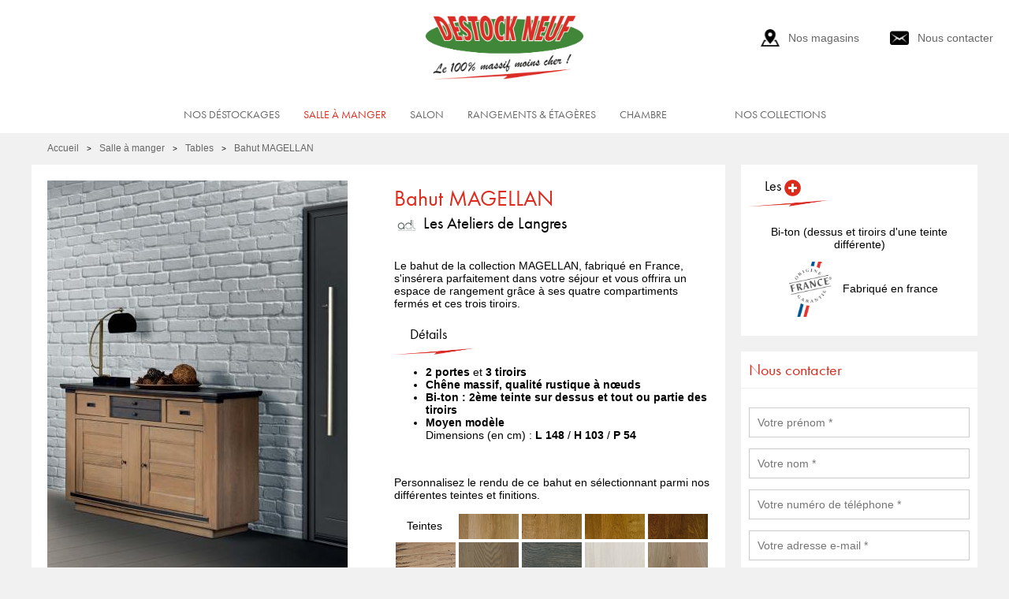

--- FILE ---
content_type: text/html; charset=UTF-8
request_url: https://destockneuf.com/meubles-de-salle-a-manger/tables/bahut-magellan.html
body_size: 6682
content:
<!doctype html>
<html lang="fr">
<head>
	<meta charset="UTF-8" />
	<title>Bahut MAGELLAN | Destock Neuf</title>
	<meta name="Description" content="" />
	<meta name="Keywords" content="" />
	<meta name="robots" content="index,follow" />
	<meta name="viewport" content="width=device-width, user-scalable=no" />
	<link rel="canonical" href="https://destockneuf.com/meubles-de-salle-a-manger/buffets-et-rangements/bahut-magellan.html" />
	<link rel="apple-touch-icon" sizes="180x180" href="/apple-touch-icon.png?v=alm9dqN7n9">
	<link rel="icon" type="image/png" sizes="32x32" href="/favicon-32x32.png?v=alm9dqN7n9">
	<link rel="icon" type="image/png" sizes="16x16" href="/favicon-16x16.png?v=alm9dqN7n9">
	<link rel="manifest" href="/site.webmanifest?v=alm9dqN7n9">
	<link rel="shortcut icon" href="/favicon.ico?v=alm9dqN7n9">
	<link rel="mask-icon" href="/safari-pinned-tab.svg?v=alm9dqN7n9" color="#dc2b1d">
	<meta name="msapplication-TileColor" content="#ffffff">
	<meta name="theme-color" content="#ffffff">
	<link rel="stylesheet" href="/assets/css/global.min.css?v=alm9dqN4"><link rel="stylesheet" href="https://fonts.googleapis.com/css?family=Open+Sans+Condensed:300">
	<script async type="text/javascript" language="javascript" src="/assets/js/jDK94-F4k0.min.js?v=alm9dqN5" onload="infiInitPage()"></script>
	<script async type="text/javascript" language="javascript" src="/assets/js/jDK94-F4k1.min.js?v=alm9dqN4" onload="infiInitPage()"></script>
	<script async type="text/javascript" src="/assets/js/Kj8dEf5QNc8.js" onload="if(typeof infiInitPage === 'function')infiInitPage()"></script>
	<script>!function(e){var t,a={kitId:"pet1imi",scriptTimeout:3e3,async:!0},i=e.documentElement,c=setTimeout(function(){i.className=i.className.replace(/\bwf-loading\b/g,"")+" wf-inactive"},a.scriptTimeout),n=e.createElement("script"),s=!1,o=e.getElementsByTagName("script")[0];i.className+=" wf-loading",n.src="https://use.typekit.net/"+a.kitId+".js",n.async=!0,n.onload=n.onreadystatechange=function(){if(t=this.readyState,!(s||t&&"complete"!=t&&"loaded"!=t)){s=!0,clearTimeout(c);try{Typekit.load(a)}catch(e){}}},o.parentNode.insertBefore(n,o)}(document);</script>
	<script async src="https://www.googletagmanager.com/gtag/js?id=UA-21665622-7"></script>
	<script>window.dataLayer=window.dataLayer||[];function gtag(){dataLayer.push(arguments);}gtag('js',new Date());gtag('config','UA-21665622-7');</script>
</head>
<body>
<div id="infiSiteContainer">
	<div id="infiSiteHeader">
		<div id="infiSiteLogo"><a href="/"><img src="/assets/images/logo.png" width="200" /></a></div>
		<ul id="infiSiteTopMenu">
			<li><a href="/nos-magasins-de-meubles" class="icoMagasins">Nos magasins</a></li>
			<li><a href="/nous-contacter.html" class="icoContact">Nous contacter</a></li>
		</ul>
		<nav id="infiSiteMainMenu"><div class="infiBurger mobileView"></div><ul>
	<li>
		<a href="/meubles-destockage">Nos déstockages</a>
			</li><li>
		<a href="/meubles-de-salle-a-manger" class="on">Salle à manger</a>
		<ul>
		<li>
			<a href="/meubles-de-salle-a-manger/tables" class="on">Tables</a>
		</li><li>
			<a href="/meubles-de-salle-a-manger/chaises">Chaises</a>
		</li><li>
			<a href="/meubles-de-salle-a-manger/buffets-et-rangements">Buffets & rangements</a>
		</li></ul>	</li><li>
		<a href="/meubles-de-salon">Salon</a>
		<ul>
		<li>
			<a href="/meubles-de-salon/tables-basses">Tables basses</a>
		</li><li>
			<a href="/meubles-de-salon/meubles-tv">Meubles TV</a>
		</li><li>
			<a href="/meubles-de-salon/canapes-et-convertibles">Canapés & Convertibles</a>
		</li><li>
			<a href="/meubles-de-salon/fauteuils-et-relax">Fauteuils & Relax</a>
		</li><li>
			<a href="/meubles-de-salon/gueridons-et-bouts-de-canape">Guéridons & Bouts de canapé</a>
		</li></ul>	</li><li>
		<a href="/rangements-et-etageres">Rangements & étagères</a>
			</li><li>
		<a href="/meubles-de-chambre">Chambre</a>
		<ul>
		<li>
			<a href="/meubles-de-chambre/tables-de-nuit-et-chevets">Tables de nuit & Chevets</a>
		</li><li>
			<a href="/meubles-de-chambre/armoires-et-bonnetieres">Armoires & bonnetières</a>
		</li><li>
			<a href="/meubles-de-chambre/commodes-et-rangements">Commodes & Rangements</a>
		</li><li>
			<a href="/meubles-de-chambre/lits">Lits</a>
		</li></ul>	</li>	<li class="separator"></li>
	<li><a href="/collection">Nos collections</a></li>
</ul></nav>
	</div>
	<div id="infiSiteBreadcrumb" class="wrapper"><a href="https://destockneuf.com">Accueil</a><span class="breadcrumbSeparator">&gt;</span><a href="https://destockneuf.com/meubles-de-salle-a-manger">Salle à manger</a><span class="breadcrumbSeparator">&gt;</span><a href="https://destockneuf.com/meubles-de-salle-a-manger/tables">Tables</a><span class="breadcrumbSeparator">&gt;</span><a href="https://destockneuf.com/meubles-de-salle-a-manger/tables/bahut-magellan.html">Bahut MAGELLAN</a><script type="application/ld+json">{"@context":"http:\/\/schema.org","@type":"BreadcrumbList","itemListElement":[{"@type":"ListItem","position":1,"item":{"@id":"https:\/\/destockneuf.com","name":"Accueil"}},{"@type":"ListItem","position":2,"item":{"@type":"Thing","@id":"https:\/\/destockneuf.com\/meubles-de-salle-a-manger","name":"Salle \u00e0 manger"}},{"@type":"ListItem","position":3,"item":{"@type":"Thing","@id":"https:\/\/destockneuf.com\/meubles-de-salle-a-manger\/tables","name":"Tables"}},{"@type":"ListItem","position":4,"item":{"@type":"product","@id":"https:\/\/destockneuf.com\/meubles-de-salle-a-manger\/tables\/bahut-magellan.html","name":"Bahut MAGELLAN"}}]}</script></div>
	<div class="wrapper product">
	<div class="productMainContainer">
		<div class="rightColumn onlyDesktop">
						<div class="blockContainer">
				<div class="blockContent">
					<div class="titleSubline">Les <img src="/assets/images/plus.png" width="21" /></div>
					<p style="text-align:center">Bi-ton (dessus et tiroirs d&#39;une teinte diff&eacute;rente)</p>

<p style="text-align:center"><img alt="" src="https://destockneuf.com/assets/images/origine-france-garantie.png" style="height:70px; margin-left:10px; margin-right:10px; vertical-align:middle; width:54px" /> Fabriqu&eacute; en france</p>
				</div>
			</div><div class="blockContainer">
				<div class="blockTitle">Nous contacter</div>
				<div class="blockContent">
                    <form class="contactForm" action="" method="post">
                                                <p><input name="contactFirstname" type="text" placeholder="Votre pr&eacute;nom *"></p>
                        <p><input name="contactLastname" type="text" placeholder="Votre nom *"></p>
                        <p><input name="contactPhone" type="text" placeholder="Votre num&eacute;ro de t&eacute;l&eacute;phone *"></p>
                        <p><input name="contactMail" type="email" placeholder="Votre adresse e-mail *"></p>
                        <p><input name="contactCP" type="text" placeholder="Votre code postal *"></p>
                        <p><textarea name="contactContent" placeholder="Veuillez formuler votre demande... *"></textarea></p>
                        <p class="alignJustify"><label for="consent_contact"><input type="checkbox" name="consent_contact" /> En soumettant ce formulaire, j&#39;accepte que les informations saisies soient utilis&eacute;es pour permettre de me recontacter dans le cadre de cette demande de contact.</label></p>
                        <p>* Champs obligatoires</p>
                        <div class="formInfos"></div><p><input class="btnRed" type="submit" value="Envoyer"><input name="page" type="hidden" value="produit &quot;Bahut MAGELLAN&quot;"></p>
                    </form>
				</div>
			</div><div class="blockContainer">
				<div class="blockTitle">Livraison</div>
				<div class="blockContent">
					<img src="/assets/images/livraison-meubles.png" alt="Livraison de meubles" />
					<p>Nous livrons vos meubles partout en France et dans le monde.</p>
				</div>
			</div>
		</div>
		<div class="mainColumnContainer">
			<div class="mainColumn">
				<div class="block block50">
					<div id="infiProductImage">
													<img src="/upload/products/thumbnails/500-magellan.jpg" alt="MAGELLAN" />
											</div>
					<div id="infiProductThumbs" class="productGallery" itemscope itemtype="http://schema.org/ImageGallery">
											<figure itemprop="associatedMedia" itemscope itemtype="http://schema.org/ImageObject" class="productThumb on">
							<a href="/upload/products/magellan.jpg" itemprop="contentUrl" data-size="600x400">
								<img src="/upload/products/thumbnails/100-magellan.jpg" itemprop="thumbnail" alt="MAGELLAN" />
							</a>
						</figure>
						<!--<div class="productThumb on"><img src="/upload/products/thumbnails/100-magellan.jpg" /></div>-->					</div>
				</div><div class="block block50">
					<div id="productInfos">
						<h1 class="alignLeft">Bahut MAGELLAN</h1>
						<h2 class="alignLeft" onClick="document.getElementById('fabricant').scrollIntoView()" style="cursor: pointer"><img src="/upload/brand/les-ateliers-de-langres.png" height="32" style="vertical-align: middle" alt="Les Ateliers de Langres" /> Les Ateliers de Langres</h2>						<p class="alignJustify"><p>Le bahut de la collection MAGELLAN, fabriqu&eacute; en France, s&#39;ins&eacute;rera parfaitement dans votre s&eacute;jour et vous offrira un espace de rangement gr&acirc;ce &agrave; ses quatre compartiments ferm&eacute;s et ces trois tiroirs.</p>
</p>
						<!--<p class="alignRight"><a class="btnRed" href="#longDescription">En savoir plus...</a></p>-->
												<div class="titleSubline">D&eacute;tails</div>
						<div><ul>
	<li><strong>2 portes</strong> et <strong>3 tiroirs</strong></li>
	<li><strong>Ch&ecirc;ne massif, qualit&eacute; rustique &agrave; n&oelig;uds</strong></li>
	<li><strong>Bi-ton : 2&egrave;me teinte sur dessus et tout ou partie des tiroirs</strong></li>
	<li><strong>Moyen mod&egrave;le</strong><br />
	Dimensions (en cm) : <strong>L 148</strong> / <strong>H 103</strong> / <strong>P 54</strong></li>
</ul>

<p>&nbsp;</p>

<p style="text-align:justify">Personnalisez le rendu de ce bahut en s&eacute;lectionnant parmi nos diff&eacute;rentes teintes et finitions.</p>

<div>
<div style="display:inline-block; text-align:center; width:76px">Teintes</div>
<img alt="Teinte 17" src="https://destockneuf.com/upload/content/adl/teinte-17.png" style="height:32px; margin:2px; width:76px" /><img alt="Teinte 7" src="https://destockneuf.com/upload/content/adl/teinte-7.png" style="height:32px; margin:2px; width:76px" /><img alt="Teinte 5" src="https://destockneuf.com/upload/content/adl/teinte-5.png" style="height:32px; margin:2px; width:76px" /><img alt="Teinte 4" src="https://destockneuf.com/upload/content/adl/teinte-4.png" style="height:32px; margin:2px; width:76px" /><img alt="Teinte 29" src="https://destockneuf.com/upload/content/adl/teinte-29.png" style="height:32px; margin:2px; width:76px" /><img alt="Teinte 26" src="https://destockneuf.com/upload/content/adl/teinte-26.png" style="height:32px; margin:2px; width:76px" /><img alt="Teinte 27" src="https://destockneuf.com/upload/content/adl/teinte-27.png" style="height:32px; margin:2px; width:76px" /><img alt="Teinte 24" src="https://destockneuf.com/upload/content/adl/teinte-24.png" style="height:32px; margin:2px; width:76px" /><img alt="Teinte 20" src="https://destockneuf.com/upload/content/adl/teinte-20.png" style="height:32px; margin:2px; width:76px" /><img alt="Teinte 13" src="https://destockneuf.com/upload/content/adl/teinte-13.png" style="height:32px; margin:2px; width:76px" /><img alt="Teinte 23" src="https://destockneuf.com/upload/content/adl/teinte-23.png" style="height:32px; margin:2px; width:76px" /><img alt="Teinte 25" src="https://destockneuf.com/upload/content/adl/teinte-25.png" style="height:32px; margin:2px; width:76px" /><img alt="Teinte 28" src="https://destockneuf.com/upload/content/adl/teinte-28.png" style="height:32px; margin:2px; width:76px" /><img alt="Teinte vanille" src="https://destockneuf.com/upload/content/adl/teinte-vanille.png" style="height:32px; margin:2px; width:76px" /><img alt="Teinte perle" src="https://destockneuf.com/upload/content/adl/teinte-perle.png" style="height:32px; margin:2px; width:76px" /><img alt="Teinte galet" src="https://destockneuf.com/upload/content/adl/teinte-galet.png" style="height:32px; margin:2px; width:76px" /><img alt="Teinte 22" src="https://destockneuf.com/upload/content/adl/teinte-22.png" style="height:32px; margin:2px; width:76px" /></div>
</div>
											</div>
				</div>
			</div>
						<div id="longDescription" class="mainColumn">
				<div class="titleSubline">En savoir <img src="/assets/images/plus.png" width="21" /></div>
				<p>Le <strong>bahut MAGELLAN</strong> meublera votre s&eacute;jour et vous apportera du rangement gr&acirc;ce &agrave; 2 tablettes et 3 tiroirs.</p>

<table border="0" cellpadding="10" cellspacing="0" style="width:100%">
	<tbody>
		<tr>
			<td style="vertical-align:top"><strong>Structure</strong></td>
			<td style="vertical-align:top">Meuble sur socle en retrait.<br />
			Le socle fait 75mm de hauteur.<br />
			C&ocirc;t&eacute;s, cloisons et plancher &eacute;paisseur 20mm.<br />
			Cadre avant &eacute;paisseur 22mm.<br />
			Arri&egrave;re : cadre &eacute;paisseur 22mm avec rainures recevant des panneaux &eacute;paisseur 10mm.</td>
		</tr>
		<tr>
			<td style="vertical-align:top"><strong>Portes</strong></td>
			<td style="vertical-align:top">Cadre &eacute;paisseur 22mm, assembl&eacute; par profil et contre-profil.<br />
			Panneaux centraux &eacute;paisseur 8mm, assembl&eacute;s dans les rainures du cadre.<br />
			Rotation sur pivots. Fermeture par serrure.</td>
		</tr>
		<tr>
			<td style="vertical-align:top"><strong>&Eacute;tag&egrave;res</strong></td>
			<td style="vertical-align:top">&Eacute;paisseur 20mm ch&ecirc;ne massif about&eacute; ou non.<br />
			Les tablettes sont toujours laqu&eacute;es en gris anthracite (proche n&deg;22), quelle que soit la teinte du meuble.<br />
			R&eacute;glables sur taquets m&eacute;talliques.</td>
		</tr>
		<tr>
			<td style="vertical-align:top"><strong>Tiroirs</strong></td>
			<td style="vertical-align:top">Assembl&eacute;s &agrave; queues dans les quatre angles.<br />
			Glissi&egrave;res &agrave; billes amorties.</td>
		</tr>
		<tr>
			<td style="vertical-align:top"><strong>Dessus</strong></td>
			<td style="vertical-align:top">Rives &eacute;paisseur 20mm.<br />
			D&eacute;montable.</td>
		</tr>
		<tr>
			<td style="vertical-align:top"><strong>D&eacute;cors m&eacute;taliques</strong></td>
			<td style="vertical-align:top">Equerres et plats en acier d&#39;&eacute;paisseur 2mm, thermolaqu&eacute; RAL 7021 mat.<br />
			Maintenus par des clous.</td>
		</tr>
	</tbody>
</table>

<p>La finition (vieillissement du bois) par d&eacute;faut est pr&eacute;conis&eacute;e pour cette collection qui offre un rendu naturel et tr&egrave;s moderne pour meubler parfaitement votre int&eacute;rieur.</p>

<p><strong>Conseil d&#39;entretien du bois</strong></p>

<p>Avec une &eacute;ponge l&eacute;g&egrave;rement humide, &eacute;ventuellement de la cire ou du produit &agrave; vitre, mais attention ces produits ne doivent pas contenir de silicone. Essuyez avec un chiffon doux.</p>
			</div>
			            <br />
                        <div id="fabricant" class="blockContainer">
                <div class="blockTitle">Fabricant : Les Ateliers de Langres</div>
                <div class="blockContent">
                    <img src="/upload/brand/les-ateliers-de-langres.png" style="float: left; margin: 0 10px 10px 0; vertical-align: middle; max-height: 100px" alt="Les Ateliers de Langres" />                    <p>L&#39;excellence du savoir-faire artisanal fran&ccedil;ais. Situ&eacute;e au c&oelig;ur de la Haute-Marne, cette prestigieuse manufacture de meubles incarne l&#39;essence m&ecirc;me de l&#39;&eacute;l&eacute;gance et du raffinement. Chaque pi&egrave;ce est m&eacute;ticuleusement con&ccedil;ue &agrave; partir des plus nobles essences de bois, alliant tradition et innovation pour cr&eacute;er des meubles qui allient &agrave; la perfection qualit&eacute;, durabilit&eacute; et esth&eacute;tique. Plongez dans l&#39;univers intemporel des Ateliers de Langres et donnez &agrave; votre int&eacute;rieur une touche de sophistication fran&ccedil;aise.</p>
                </div>
            </div>
            		</div>
		<div class="mobileView">
						<div class="blockContainer">
				<div class="blockContent">
					<div class="titleSubline">Les <img src="/assets/images/plus.png" width="21" /></div>
					<p style="text-align:center">Bi-ton (dessus et tiroirs d&#39;une teinte diff&eacute;rente)</p>

<p style="text-align:center"><img alt="" src="https://destockneuf.com/assets/images/origine-france-garantie.png" style="height:70px; margin-left:10px; margin-right:10px; vertical-align:middle; width:54px" /> Fabriqu&eacute; en france</p>
				</div>
			</div>
						<div class="blockContainer">
				<div class="blockTitle">Nous contacter</div>
				<div class="blockContent">
                    <form class="contactForm" action="" method="post">
                                                <p><input name="contactFirstname" type="text" placeholder="Votre pr&eacute;nom *"></p>
                        <p><input name="contactLastname" type="text" placeholder="Votre nom *"></p>
                        <p><input name="contactPhone" type="text" placeholder="Votre num&eacute;ro de t&eacute;l&eacute;phone *"></p>
                        <p><input name="contactMail" type="email" placeholder="Votre adresse e-mail *"></p>
                        <p><input name="contactCP" type="text" placeholder="Votre code postal *"></p>
                        <p><textarea name="contactContent" placeholder="Veuillez formuler votre demande... *"></textarea></p>
                        <p class="alignJustify"><label for="consent_contact"><input type="checkbox" name="consent_contact" /> En soumettant ce formulaire, j&#39;accepte que les informations saisies soient utilis&eacute;es pour permettre de me recontacter dans le cadre de cette demande de contact.</label></p>
                        <p>* Champs obligatoires</p>
                        <div class="formInfos"></div><p><input class="btnRed" type="submit" value="Envoyer"><input name="page" type="hidden" value="produit &quot;Bahut MAGELLAN&quot;"></p>
                    </form>
				</div>
			</div><div class="blockContainer">
				<div class="blockTitle">Livraison</div>
				<div class="blockContent">
					<img src="/assets/images/livraison-meubles.png" alt="Livraison de meubles" />
					<p>Nous livrons vos meubles partout en France et dans le monde.</p>
				</div>
			</div>
		</div>
	</div>
		<div class="listOfProductsWithPadding clearAll">
		<p class="miniTitle">Produits de la m&ecirc;me collection</p>
		<div class="block block20">
			<div class="blockContainer">
				<div class="blockImg"><a href="https://destockneuf.com/meubles-de-salle-a-manger/buffets-et-rangements/vitrine-magellan.html"><img src="/upload/products/thumbnails/500-14-magellan.jpg" alt="MAGELLAN" /></a></div>
				<a href="https://destockneuf.com/meubles-de-salle-a-manger/buffets-et-rangements/vitrine-magellan.html" class="blockTitle alignCenter">Vitrine MAGELLAN</a>
			</div>
		</div><div class="block block20">
			<div class="blockContainer">
				<div class="blockImg"><a href="https://destockneuf.com/meubles-de-salle-a-manger/buffets-et-rangements/colonne-magellan-1.html"><img src="/upload/products/thumbnails/500-5-magellan.jpg" alt="MAGELLAN" /></a></div>
				<a href="https://destockneuf.com/meubles-de-salle-a-manger/buffets-et-rangements/colonne-magellan-1.html" class="blockTitle alignCenter">Colonne MAGELLAN</a>
			</div>
		</div><div class="block block20">
			<div class="blockContainer">
				<div class="blockImg"><a href="https://destockneuf.com/meubles-de-salle-a-manger/buffets-et-rangements/table-basse-magellan.html"><img src="/upload/products/thumbnails/500-19-magellan.jpg" alt="MAGELLAN" /></a></div>
				<a href="https://destockneuf.com/meubles-de-salle-a-manger/buffets-et-rangements/table-basse-magellan.html" class="blockTitle alignCenter">Table basse MAGELLAN</a>
			</div>
		</div><div class="block block20">
			<div class="blockContainer">
				<div class="blockImg"><a href="https://destockneuf.com/meubles-de-salle-a-manger/buffets-et-rangements/console-magellan.html"><img src="/upload/products/thumbnails/500-12-magellan.jpg" alt="MAGELLAN" /></a></div>
				<a href="https://destockneuf.com/meubles-de-salle-a-manger/buffets-et-rangements/console-magellan.html" class="blockTitle alignCenter">Console MAGELLAN</a>
			</div>
		</div><div class="block block20">
			<div class="blockContainer">
				<div class="blockImg"><a href="https://destockneuf.com/meubles-de-salle-a-manger/buffets-et-rangements/magellan-20.html"><img src="/upload/products/thumbnails/500-23-magellan.jpg" alt="MAGELLAN" /></a></div>
				<a href="https://destockneuf.com/meubles-de-salle-a-manger/buffets-et-rangements/magellan-20.html" class="blockTitle alignCenter">MAGELLAN</a>
			</div>
		</div>		<div class="alignRight"><a href="/collection/magellan" class="btnRed">Voir tous les produits de la collection Magellan</a></div>
	</div>
		<br class="clearAll" />
</div>

<!-- Root element of PhotoSwipe. Must have class pswp. -->
<div class="pswp" tabindex="-1" role="dialog" aria-hidden="true">

    <!-- Background of PhotoSwipe. 
         It's a separate element as animating opacity is faster than rgba(). -->
    <div class="pswp__bg"></div>

    <!-- Slides wrapper with overflow:hidden. -->
    <div class="pswp__scroll-wrap">

        <!-- Container that holds slides. 
            PhotoSwipe keeps only 3 of them in the DOM to save memory.
            Don't modify these 3 pswp__item elements, data is added later on. -->
        <div class="pswp__container">
            <div class="pswp__item"></div>
            <div class="pswp__item"></div>
            <div class="pswp__item"></div>
        </div>

        <!-- Default (PhotoSwipeUI_Default) interface on top of sliding area. Can be changed. -->
        <div class="pswp__ui pswp__ui--hidden">

            <div class="pswp__top-bar">

                <!--  Controls are self-explanatory. Order can be changed. -->

                <div class="pswp__counter"></div>

                <button class="pswp__button pswp__button--close" title="Close (Esc)"></button>

                <button class="pswp__button pswp__button--zoom" title="Zoom in/out"></button>

                <!-- Preloader demo https://codepen.io/dimsemenov/pen/yyBWoR -->
                <!-- element will get class pswp__preloader--active when preloader is running -->
                <div class="pswp__preloader">
                    <div class="pswp__preloader__icn">
                      <div class="pswp__preloader__cut">
                        <div class="pswp__preloader__donut"></div>
                      </div>
                    </div>
                </div>
            </div>

            <div class="pswp__share-modal pswp__share-modal--hidden pswp__single-tap">
                <div class="pswp__share-tooltip"></div> 
            </div>

            <button class="pswp__button pswp__button--arrow--left" title="Précèdente (flèche gauche)">
            </button>

            <button class="pswp__button pswp__button--arrow--right" title="Suivante (flèche droite)">
            </button>

            <div class="pswp__caption">
                <div class="pswp__caption__center"></div>
            </div>

        </div>

    </div>

</div>	<div id="infiSiteFooter">
		&copy; 2026 Destock Neuf &nbsp;&nbsp;-&nbsp;&nbsp; <a href="/mentions-legales.html">Mentions l&eacute;gales</a> &nbsp;&nbsp;-&nbsp;&nbsp; <a href="/cgv.html">Conditions g&eacute;n&eacute;rales de vente</a>
	</div>
</div>
</body>
</html>

--- FILE ---
content_type: text/css
request_url: https://destockneuf.com/assets/css/global.min.css?v=alm9dqN4
body_size: 5465
content:
body,html{padding:0;margin:0;font-size:14px;width:100%;height:100%;min-width:320px;font-family:Arial,"Helvetica Neue",Helvetica,"sans-serif";color:#000;background-color:#f2f1f1}a,input,textarea{outline:none}img{vertical-align:middle;max-width:100%}h1{color:#dc2b1d;margin:5px 0 0}h2{padding-bottom:10px;margin-top:0}h1,h2{font-weight:100;text-align:center}#infiSiteContent{padding:20px;width:100%;max-width:1200px;margin:0 auto;-webkit-box-sizing:border-box;box-sizing:border-box}#infiSiteHeader{position:relative;background-color:#FFF}#infiSiteLogo{padding:20px 0;text-align:center}.mobileView,.block.mobileView{display:none}#infiSiteMainMenu{font-size:14px}#infiSiteMainMenu ul{position:relative;list-style:none;margin:0;padding:0;text-align:center;z-index:9}#infiSiteMainMenu ul li{display:inline-block}#infiSiteMainMenu ul li ul{display:none;position:absolute;top:100%;background-color:#FFF;min-width:100px;text-align:left}#infiSiteMainMenu ul li ul li,#infiSiteMainMenu ul li ul li a{display:block}#infiSiteMainMenu ul li ul li a{padding:10px 15px}#infiSiteMainMenu ul li:hover ul{display:block}#infiSiteMainMenu a{display:inline-block;padding:15px;text-transform:uppercase}#infiSiteMainMenu .separator{width:50px}#infiSiteTopMenu{position:absolute;top:20px;right:0;margin:0}#infiSiteTopMenu li{list-style:none;display:inline-block}#infiSiteTopMenu li a{display:inline-block;padding:20px 20px 20px 50px;background-size:24px auto;background-repeat:no-repeat;background-position:15px center}a.icoMagasins{background-image:url(../images/ico-magasins.png)}a.icoContact{background-image:url(../images/ico-contact.png)}a{color:#666;text-decoration:none;transition:color .3s,background-color .3s}a:hover,a.on,#infiSiteMainMenu ul li:hover > a{color:#dc2b1d}#infiSiteMainMenu,.miniTitle,h1,h2,h3,.btnSubscribe,th,.blockTitle,.titleSubline{font-family:"futura-pt",Arial,"Helvetica Neue",Helvetica,"sans-serif"}.alignLeft{text-align:left}.alignCenter{text-align:center}.alignRight{text-align:right}.alignJustify{text-align:justify}.hide{display:none}.bold{font-weight:700}#infiSiteBreadcrumb{min-height:20px;font-size:12px;box-sizing:border-box;padding:0 20px}#infiSiteBreadcrumb a{display:inline-block;padding:10px 0}.breadcrumbSeparator{padding:10px;font-size:10px;line-height:40px}#infiSiteFooter{padding:8px 0;position:relative;bottom:0;left:0;right:0;font-size:12px;text-align:center}.wrapper{max-width:1200px;width:100%;margin:0 auto}.left{float:left}.right{float:right}.clearAll{clear:both}hr{border-bottom-color:#dc2b1d;border-top:none;margin:20px 0}table.center{margin:0 auto}.block{display:inline-block;box-sizing:border-box;vertical-align:top}.block20{width:20%}.block25{width:25%}.block33{width:33.33%}.block50{width:50%}.blockService{padding:15px 5px}.blockService img{margin-bottom:10px}.stores .block50,.contact .block50{vertical-align:middle}.productsPushForward .block33{padding:0 13px 20px 0}.productsPushForward .block33 + .block33{padding:0 6.5px 20px}.productsPushForward .block33 + .block33 + .block33{padding:0 0 20px 13px}.listOfProductsWithPadding .block20,.listOfProductsWithPadding .block33{padding:0 6.5px 20px}.listOfProductsWithPadding .block20:nth-child(5n+2),.listOfProductsWithPadding .block33:nth-child(3n+1){padding:0 13px 20px 0}.listOfProductsWithPadding .block20:nth-child(5n+1),.listOfProductsWithPadding .block33:nth-child(3n+3){padding:0 0 20px 13px}.blockContainer{position:relative;background-color:#FFF}.blockContainer + .blockContainer{margin-top:20px}.listOfProductsWithPadding{margin-top:20px}.mainColumn{background-color:#FFF;padding:20px}.mainColumn + .mainColumn{margin-top:20px}.leftColumn{float:left;width:300px}.rightColumn{float:right;width:300px;position:sticky;top:20px}.leftColumn + .mainColumnContainer{margin-left:320px}.rightColumn + .mainColumnContainer{margin-right:320px}.blockTitle{color:#dc2b1d;border-bottom:#f2f1f1 1px solid;font-size:20px}.blockTitle,.blockContent{padding:10px}.titleSubline{font-size:18px;background:url(../images/souligne.png) bottom center no-repeat;background-size:contain;display:inline-block;padding:0 20px 10px;min-width:100px;box-sizing:border-box;height:38px;margin-top:5px}.blockContent .titleSubline{margin-bottom:10px}.subCategoriesLink{display:block;padding:10px}.storeDetails{font-size:14px;padding:10px 20px}.mainColumnContainer .productsList{margin-top:20px}a.blockTitle{display:block;width:100%;font-size:16px;text-overflow:ellipsis;overflow:hidden;white-space:nowrap;box-sizing:border-box}.btnRed{display:inline-block;padding:10px 15px;border:#dc2b1d 1px solid;background-color:#dc2b1d;color:#FFF;cursor:pointer}.btnRed:hover{background-color:#FFF;color:#dc2b1d}.btnRed.btnBlock{width:100%;text-align:center;box-sizing:border-box}.contactForm{width:75%}.productMainContainer .contactForm{width:100%}.contactForm input[type='text'],.contactForm input[type='email'],.contactForm textarea{width:100%;padding:10px;box-sizing:border-box;border:#CCC 1px solid;background:none;transition:border-color .3s}.contactForm input[type='text']:hover,.contactForm input[type='email']:hover,.contactForm textarea:hover,.contactForm input[type='text']:focus,.contactForm input[type='email']:focus,.contactForm textarea:focus{border-color:#dc2b1d}.contactForm input,.contactForm textarea{font-size:14px}.contactForm textarea{height:100px}.messgaeSend{color:#3d8734}.messgaeNotSend{color:#dc2b1d}.blockImg{position:relative;overflow:hidden}.block20 .blockImg{height:120px}.block33 .blockImg{height:180px}.withoutSubCategory .block33 .blockImg{height:250px}.productsPushForward .block33 .blockImg{height:220px}.blockImg img{position:absolute;top:50%;left:50%;transform:translate(-50%,-50%);width:100%}#productInfos{padding-left:20px}.productDisponibilites span{vertical-align:middle}.productDispo{display:inline-block;width:12px;height:12px;border-radius:12px;margin-right:5px;background-color:#3d8734}.priceLine{font-size:18px}.productPrice{font-size:30px;font-weight:700}.productComposition{font-size:12px}.miniTitle{font-size:22px}.productWithPrice a.blockTitle{padding-right:120px}.productWithPrice .price{position:absolute;bottom:5px;right:0;padding:5px 10px;font-weight:700;font-size:18px;border-left:#CCC 1px solid}.productWithPrice .priceDiscount{position:absolute;bottom:36px;right:0;padding:5px 10px;font-weight:700;background-color:#FFF}.productWithPrice .delPrice{font-size:12px;text-decoration:line-through}.percentPrice{font-size:20px;color:#dc2b1d}.priceLine .priceDiscount{position:relative}.priceLine .priceDiscount .percentPrice{position:absolute;bottom:100%;right:0;font-weight:700}.infiSiteInfo{position:fixed;top:50%;left:50%;transform:translate(-50%,-50%);padding:20px;background-color:#FFF;border:#dc2b1d 5px solid;z-index:999}.infiSiteInfoContainer{position:fixed;top:0;left:0;right:0;bottom:0;background-color:rgba(0,0,0,0.20)}#infiProductThumbs{text-align:center}.productThumb{position:relative;display:inline-block;height:100px;width:100px;margin:10px;border:#EEE 1px solid;cursor:pointer}.productThumb.on{border-color:#dc2b1d}.productThumb img{position:absolute;top:50%;left:50%;transform:translate(-50%,-50%)}.pswp{display:none;position:absolute;width:100%;height:100%;left:0;top:0;overflow:hidden;-ms-touch-action:none;touch-action:none;z-index:1500;-webkit-text-size-adjust:100%;-webkit-backface-visibility:hidden;outline:none}.pswp *{-webkit-box-sizing:border-box;box-sizing:border-box}.pswp img{max-width:none}.pswp--animate_opacity{opacity:.001;will-change:opacity;-webkit-transition:opacity 333ms cubic-bezier(0.4,0,0.22,1);transition:opacity 333ms cubic-bezier(0.4,0,0.22,1)}.pswp--open{display:block}.pswp--zoom-allowed .pswp__img{cursor:-webkit-zoom-in;cursor:-moz-zoom-in;cursor:zoom-in}.pswp--zoomed-in .pswp__img{cursor:-webkit-grab;cursor:-moz-grab;cursor:grab}.pswp--dragging .pswp__img{cursor:-webkit-grabbing;cursor:-moz-grabbing;cursor:grabbing}.pswp__bg{position:absolute;left:0;top:0;width:100%;height:100%;background:#000;opacity:0;-webkit-transform:translateZ(0);transform:translateZ(0);-webkit-backface-visibility:hidden;will-change:opacity}.pswp__scroll-wrap{position:absolute;left:0;top:0;width:100%;height:100%;overflow:hidden}.pswp__container,.pswp__zoom-wrap{-ms-touch-action:none;touch-action:none;position:absolute;left:0;right:0;top:0;bottom:0}.pswp__container,.pswp__img{-webkit-user-select:none;-moz-user-select:none;-ms-user-select:none;user-select:none;-webkit-tap-highlight-color:transparent;-webkit-touch-callout:none}.pswp__zoom-wrap{position:absolute;width:100%;-webkit-transform-origin:left top;-ms-transform-origin:left top;transform-origin:left top;-webkit-transition:-webkit-transform 333ms cubic-bezier(0.4,0,0.22,1);transition:transform 333ms cubic-bezier(0.4,0,0.22,1)}.pswp__bg{will-change:opacity;-webkit-transition:opacity 333ms cubic-bezier(0.4,0,0.22,1);transition:opacity 333ms cubic-bezier(0.4,0,0.22,1)}.pswp--animated-in .pswp__bg,.pswp--animated-in .pswp__zoom-wrap{-webkit-transition:none;transition:none}.pswp__container,.pswp__zoom-wrap{-webkit-backface-visibility:hidden}.pswp__item{position:absolute;left:0;right:0;top:0;bottom:0;overflow:hidden}.pswp__img{position:absolute;width:auto;height:auto;top:0;left:0}.pswp__img--placeholder{-webkit-backface-visibility:hidden}.pswp__img--placeholder--blank{background:#222}.pswp--ie .pswp__img{width:100%!important;height:auto!important;left:0;top:0}.pswp__error-msg{position:absolute;left:0;top:50%;width:100%;text-align:center;font-size:14px;line-height:16px;margin-top:-8px;color:#CCC}.pswp__error-msg a{color:#CCC;text-decoration:underline}.pswp__button{width:44px;height:44px;position:relative;background:none;cursor:pointer;overflow:visible;-webkit-appearance:none;display:block;border:0;padding:0;margin:0;float:right;opacity:.75;-webkit-transition:opacity .2s;transition:opacity .2s;-webkit-box-shadow:none;box-shadow:none}.pswp__button:focus,.pswp__button:hover{opacity:1}.pswp__button:active{outline:none;opacity:.9}.pswp__button::-moz-focus-inner{padding:0;border:0}.pswp__ui--over-close .pswp__button--close{opacity:1}.pswp__button,.pswp__button--arrow--left:before,.pswp__button--arrow--right:before{background:url(../images/default-skin.png) 0 0 no-repeat;background-size:264px 88px;width:44px;height:44px}@media (-webkit-min-device-pixel-ratio: 1.1),(-webkit-min-device-pixel-ratio: 1.09375),(min-resolution: 105dpi),(min-resolution: 1.1dppx){.pswp--svg .pswp__button,.pswp--svg .pswp__button--arrow--left:before,.pswp--svg .pswp__button--arrow--right:before{background-image:url(../images/default-skin.svg)}.pswp--svg .pswp__button--arrow--left,.pswp--svg .pswp__button--arrow--right{background:none}}.pswp__button--close{background-position:0 -44px}.pswp__button--share{background-position:-44px -44px}.pswp__button--fs{display:none}.pswp--supports-fs .pswp__button--fs{display:block}.pswp--fs .pswp__button--fs{background-position:-44px 0}.pswp__button--zoom{display:none;background-position:-88px 0}.pswp--zoom-allowed .pswp__button--zoom{display:block}.pswp--zoomed-in .pswp__button--zoom{background-position:-132px 0}.pswp--touch .pswp__button--arrow--left,.pswp--touch .pswp__button--arrow--right{visibility:hidden}.pswp__button--arrow--left,.pswp__button--arrow--right{background:none;top:50%;margin-top:-50px;width:70px;height:100px;position:absolute}.pswp__button--arrow--left{left:0}.pswp__button--arrow--right{right:0}.pswp__button--arrow--left:before,.pswp__button--arrow--right:before{content:'';top:35px;background-color:rgba(0,0,0,0.3);height:30px;width:32px;position:absolute}.pswp__button--arrow--left:before{left:6px;background-position:-138px -44px}.pswp__button--arrow--right:before{right:6px;background-position:-94px -44px}.pswp__counter,.pswp__share-modal{-webkit-user-select:none;-moz-user-select:none;-ms-user-select:none;user-select:none}.pswp__share-modal{display:block;background:rgba(0,0,0,0.5);width:100%;height:100%;top:0;left:0;padding:10px;position:absolute;z-index:1600;opacity:0;-webkit-transition:opacity .25s ease-out;transition:opacity .25s ease-out;-webkit-backface-visibility:hidden;will-change:opacity}.pswp__share-modal--hidden{display:none}.pswp__share-tooltip{z-index:1620;position:absolute;background:#FFF;top:56px;border-radius:2px;display:block;width:auto;right:44px;-webkit-box-shadow:0 2px 5px rgba(0,0,0,0.25);box-shadow:0 2px 5px rgba(0,0,0,0.25);-webkit-transform:translateY(6px);-ms-transform:translateY(6px);transform:translateY(6px);-webkit-transition:-webkit-transform .25s;transition:transform .25s;-webkit-backface-visibility:hidden;will-change:transform}.pswp__share-tooltip a{display:block;padding:8px 12px;color:#000;text-decoration:none;font-size:14px;line-height:18px}.pswp__share-tooltip a:hover{text-decoration:none;color:#000}.pswp__share-tooltip a:first-child{border-radius:2px 2px 0 0}.pswp__share-tooltip a:last-child{border-radius:0 0 2px 2px}.pswp__share-modal--fade-in{opacity:1}.pswp__share-modal--fade-in .pswp__share-tooltip{-webkit-transform:translateY(0);-ms-transform:translateY(0);transform:translateY(0)}.pswp--touch .pswp__share-tooltip a{padding:16px 12px}a.pswp__share--facebook:before{content:'';display:block;width:0;height:0;position:absolute;top:-12px;right:15px;border:6px solid transparent;border-bottom-color:#FFF;-webkit-pointer-events:none;-moz-pointer-events:none;pointer-events:none}a.pswp__share--facebook:hover{background:#3E5C9A;color:#FFF}a.pswp__share--facebook:hover:before{border-bottom-color:#3E5C9A}a.pswp__share--twitter:hover{background:#55ACEE;color:#FFF}a.pswp__share--pinterest:hover{background:#CCC;color:#CE272D}a.pswp__share--download:hover{background:#DDD}.pswp__counter{position:absolute;left:0;top:0;height:44px;font-size:13px;line-height:44px;color:#FFF;opacity:.75;padding:0 10px}.pswp__caption{position:absolute;left:0;bottom:0;width:100%;min-height:44px}.pswp__caption small{font-size:11px;color:#BBB}.pswp__caption__center{text-align:left;max-width:420px;margin:0 auto;font-size:13px;padding:10px;line-height:20px;color:#CCC}.pswp__caption--empty{display:none}.pswp__caption--fake{visibility:hidden}.pswp__preloader{width:44px;height:44px;position:absolute;top:0;left:50%;margin-left:-22px;opacity:0;-webkit-transition:opacity .25s ease-out;transition:opacity .25s ease-out;will-change:opacity;direction:ltr}.pswp__preloader__icn{width:20px;height:20px;margin:12px}.pswp__preloader--active{opacity:1}.pswp__preloader--active .pswp__preloader__icn{background:url(../images/preloader.gif) 0 0 no-repeat}.pswp--css_animation .pswp__preloader--active{opacity:1}.pswp--css_animation .pswp__preloader--active .pswp__preloader__icn{-webkit-animation:clockwise 500ms linear infinite;animation:clockwise 500ms linear infinite}.pswp--css_animation .pswp__preloader--active .pswp__preloader__donut{-webkit-animation:donut-rotate 1000ms cubic-bezier(0.4,0,0.22,1) infinite;animation:donut-rotate 1000ms cubic-bezier(0.4,0,0.22,1) infinite}.pswp--css_animation .pswp__preloader__icn{background:none;opacity:.75;width:14px;height:14px;position:absolute;left:15px;top:15px;margin:0}.pswp--css_animation .pswp__preloader__cut{position:relative;width:7px;height:14px;overflow:hidden}.pswp--css_animation .pswp__preloader__donut{-webkit-box-sizing:border-box;box-sizing:border-box;width:14px;height:14px;border:2px solid #FFF;border-radius:50%;border-left-color:transparent;border-bottom-color:transparent;position:absolute;top:0;left:0;background:none;margin:0}@media screen and (max-width: 1024px){.pswp__preloader{position:relative;left:auto;top:auto;margin:0;float:right}}@-webkit-keyframes clockwise{0%{-webkit-transform:rotate(0deg);transform:rotate(0deg)}100%{-webkit-transform:rotate(360deg);transform:rotate(360deg)}}@keyframes clockwise{0%{-webkit-transform:rotate(0deg);transform:rotate(0deg)}100%{-webkit-transform:rotate(360deg);transform:rotate(360deg)}}@-webkit-keyframes donut-rotate{0%{-webkit-transform:rotate(0);transform:rotate(0)}50%{-webkit-transform:rotate(-140deg);transform:rotate(-140deg)}100%{-webkit-transform:rotate(0);transform:rotate(0)}}@keyframes donut-rotate{0%{-webkit-transform:rotate(0);transform:rotate(0)}50%{-webkit-transform:rotate(-140deg);transform:rotate(-140deg)}100%{-webkit-transform:rotate(0);transform:rotate(0)}}.pswp__ui{-webkit-font-smoothing:auto;visibility:visible;opacity:1;z-index:1550}.pswp__top-bar{position:absolute;left:0;top:0;height:44px;width:100%}.pswp__caption,.pswp__top-bar,.pswp--has_mouse .pswp__button--arrow--left,.pswp--has_mouse .pswp__button--arrow--right{-webkit-backface-visibility:hidden;will-change:opacity;-webkit-transition:opacity 333ms cubic-bezier(0.4,0,0.22,1);transition:opacity 333ms cubic-bezier(0.4,0,0.22,1)}.pswp--has_mouse .pswp__button--arrow--left,.pswp--has_mouse .pswp__button--arrow--right{visibility:visible}.pswp__top-bar,.pswp__caption{background-color:rgba(0,0,0,0.5)}.pswp__ui--fit .pswp__top-bar,.pswp__ui--fit .pswp__caption{background-color:rgba(0,0,0,0.3)}.pswp__ui--idle .pswp__top-bar{opacity:0}.pswp__ui--idle .pswp__button--arrow--left,.pswp__ui--idle .pswp__button--arrow--right{opacity:0}.pswp__ui--hidden .pswp__top-bar,.pswp__ui--hidden .pswp__caption,.pswp__ui--hidden .pswp__button--arrow--left,.pswp__ui--hidden .pswp__button--arrow--right{opacity:.001}.pswp__ui--one-slide .pswp__button--arrow--left,.pswp__ui--one-slide .pswp__button--arrow--right,.pswp__ui--one-slide .pswp__counter{display:none}.pswp__element--disabled{display:none!important}.pswp--minimal--dark .pswp__top-bar{background:none}@media screen and (max-width: 900px){#infiSiteMainMenu a{padding:10px}#infiSiteMainMenu .separator{width:0}#infiSiteTopMenu{top:20px;width:150px;font-size:12px}#infiSiteTopMenu li{text-align:right}#infiSiteTopMenu li a{padding:8px 10px 8px 40px;background-size:16px auto}.productsPushForward .block33 .blockImg{height:150px}.listOfProductsWithPadding .block33{width:50%}.listOfProductsWithPadding .block33:nth-child(2n+1){padding:0 5px 10px 0}.listOfProductsWithPadding .block33:nth-child(2n+2){padding:0 0 10px 5px}.leftColumn{width:210px}.leftColumn + .mainColumnContainer{margin-left:220px}.listOfProductsWithPadding{margin-top:10px}.rightColumn{width:240px}.rightColumn + .mainColumnContainer{margin-right:250px}.blockContainer + .blockContainer{margin-top:10px}.miniTitle{text-align:center;margin-bottom:10px}.listOfProductsWithPadding .block20{width:33.33%}.listOfProductsWithPadding .block20,.listOfProductsWithPadding .block20:nth-child(5n+1),.listOfProductsWithPadding .block20:nth-child(5n+2){padding:5px}}@media screen and (max-width: 670px){h1{font-size:22px}#infiSiteLogo{padding:10px 0}#infiSiteLogo img{width:110px}.overflowHide{overflow:hidden}#infiSiteTopMenu{top:50%;transform:translateY(-50%);width:105px;font-size:8px}.infiBurger,.infiBurger::before,.infiBurger::after{position:absolute;width:26px;height:2px;background-color:#000;transition:all .5s}.infiBurger{display:block;top:50%;margin-top:-1px;left:20px}.infiBurger::before,.infiBurger::after{content:" "}.infiBurger::before{bottom:8px}.infiBurger::after{top:8px}.open.infiBurger{height:0;width:0}.open.infiBurger::before{transform:rotate(45deg);bottom:-1px}.open.infiBurger::after{transform:rotate(-45deg);top:-1px}#infiSiteMainMenu ul{display:none;position:fixed;top:65px;background-color:#FFF;bottom:0;left:0;overflow:auto}#infiSiteMainMenu ul li{display:block;text-align:left}#infiSiteMainMenu ul li ul{position:relative}#infiSiteMainMenu a{padding:10px 20px 5px}#infiSiteMainMenu ul li ul li a{padding:5px 20px 5px 35px;text-transform:none}.productsPushForward{margin:5px 0}.listOfProductsWithPadding .block33,.block20,.block33,.block50,.listOfProductsWithPadding .block20{width:100%}.store .block20{width:33.33%}.mobileView,.block.mobileView{display:block}#infiSiteBreadcrumb{min-height:0;padding:0 10px}#infiSiteBreadcrumb a{min-height:5px;padding:10px 0}.breadcrumbSeparator{padding:5px;line-height:25px}.productsPushForward .block33,.listOfProductsWithPadding .block20,.listOfProductsWithPadding .block33,.listOfProductsWithPadding .block20:nth-child(5n+2),.listOfProductsWithPadding .block33:nth-child(3n+1),.listOfProductsWithPadding .block20:nth-child(5n+1),.listOfProductsWithPadding .block33:nth-child(3n+3),.listOfProductsWithPadding .block33:nth-child(2n+1),.listOfProductsWithPadding .block33:nth-child(2n+2){padding:5px 10px}.onlyDesktop,.leftColumn{display:none}.leftColumn + .mainColumnContainer{margin-left:0}.listOfProductsWithPadding{margin-top:5px}#longDescription,.blockContainer{margin:10px}.rightColumn + .mainColumnContainer,.block33 .blockContainer{margin:0}#productInfos{padding-left:0}.miniTitle{margin-bottom:0}.storeDetails.alignRight,.storeDetails h2.alignRight{text-align:left}.contactForm{width:100%}}

--- FILE ---
content_type: text/javascript
request_url: https://destockneuf.com/assets/js/jDK94-F4k1.min.js?v=alm9dqN4
body_size: 16577
content:
!function(e,t){"function"==typeof define&&define.amd?define(t):"object"==typeof exports?module.exports=t():e.PhotoSwipe=t()}(this,function(){"use strict";return function(m,n,e,t){var f={features:null,bind:function(e,t,n,o){var i=(o?"remove":"add")+"EventListener";t=t.split(" ");for(var a=0;a<t.length;a++)t[a]&&e[i](t[a],n,!1)},isArray:function(e){return e instanceof Array},createEl:function(e,t){t=document.createElement(t||"div");return e&&(t.className=e),t},getScrollY:function(){var e=window.pageYOffset;return void 0!==e?e:document.documentElement.scrollTop},unbind:function(e,t,n){f.bind(e,t,n,!0)},removeClass:function(e,t){t=new RegExp("(\\s|^)"+t+"(\\s|$)");e.className=e.className.replace(t," ").replace(/^\s\s*/,"").replace(/\s\s*$/,"")},addClass:function(e,t){f.hasClass(e,t)||(e.className+=(e.className?" ":"")+t)},hasClass:function(e,t){return e.className&&new RegExp("(^|\\s)"+t+"(\\s|$)").test(e.className)},getChildByClass:function(e,t){for(var n=e.firstChild;n;){if(f.hasClass(n,t))return n;n=n.nextSibling}},arraySearch:function(e,t,n){for(var o=e.length;o--;)if(e[o][n]===t)return o;return-1},extend:function(e,t,n){for(var o in t)if(t.hasOwnProperty(o)){if(n&&e.hasOwnProperty(o))continue;e[o]=t[o]}},easing:{sine:{out:function(e){return Math.sin(e*(Math.PI/2))},inOut:function(e){return-(Math.cos(Math.PI*e)-1)/2}},cubic:{out:function(e){return--e*e*e+1}}},detectFeatures:function(){if(f.features)return f.features;var e,t,n=f.createEl().style,o="",i={};i.oldIE=document.all&&!document.addEventListener,i.touch="ontouchstart"in window,window.requestAnimationFrame&&(i.raf=window.requestAnimationFrame,i.caf=window.cancelAnimationFrame),i.pointerEvent=!!window.PointerEvent||navigator.msPointerEnabled,i.pointerEvent||(e=navigator.userAgent,!/iP(hone|od)/.test(navigator.platform)||(t=navigator.appVersion.match(/OS (\d+)_(\d+)_?(\d+)?/))&&0<t.length&&(1<=(t=parseInt(t[1],10))&&t<8&&(i.isOldIOSPhone=!0)),t=(t=e.match(/Android\s([0-9\.]*)/))?t[1]:0,1<=(t=parseFloat(t))&&(t<4.4&&(i.isOldAndroid=!0),i.androidVersion=t),i.isMobileOpera=/opera mini|opera mobi/i.test(e));for(var a,r,l,s=["transform","perspective","animationName"],u=["","webkit","Moz","ms","O"],c=0;c<4;c++){o=u[c];for(var d=0;d<3;d++)a=s[d],r=o+(o?a.charAt(0).toUpperCase()+a.slice(1):a),!i[a]&&r in n&&(i[a]=r);o&&!i.raf&&(o=o.toLowerCase(),i.raf=window[o+"RequestAnimationFrame"],i.raf&&(i.caf=window[o+"CancelAnimationFrame"]||window[o+"CancelRequestAnimationFrame"]))}return i.raf||(l=0,i.raf=function(e){var t=(new Date).getTime(),n=Math.max(0,16-(t-l)),o=window.setTimeout(function(){e(t+n)},n);return l=t+n,o},i.caf=function(e){clearTimeout(e)}),i.svg=!!document.createElementNS&&!!document.createElementNS("http://www.w3.org/2000/svg","svg").createSVGRect,f.features=i}};f.detectFeatures(),f.features.oldIE&&(f.bind=function(e,t,n,o){t=t.split(" ");for(var i,a=(o?"detach":"attach")+"Event",r=function(){n.handleEvent.call(n)},l=0;l<t.length;l++)if(i=t[l])if("object"==typeof n&&n.handleEvent){if(o){if(!n["oldIE"+i])return!1}else n["oldIE"+i]=r;e[a]("on"+i,n["oldIE"+i])}else e[a]("on"+i,n)});var h=this,g={allowPanToNext:!0,spacing:.12,bgOpacity:1,mouseUsed:!1,loop:!0,pinchToClose:!0,closeOnScroll:!0,closeOnVerticalDrag:!0,verticalDragRange:.75,hideAnimationDuration:333,showAnimationDuration:333,showHideOpacity:!1,focus:!0,escKey:!0,arrowKeys:!0,mainScrollEndFriction:.35,panEndFriction:.35,isClickableElement:function(e){return"A"===e.tagName},getDoubleTapZoom:function(e,t){return e||t.initialZoomLevel<.7?1:1.33},maxSpreadZoom:1.33,modal:!0,scaleMode:"fit"};f.extend(g,t);function o(){return{x:0,y:0}}function i(e,t){f.extend(h,t.publicMethods),$e.push(e)}function r(e){var t=Gt();return t-1<e?e-t:e<0?t+e:e}function a(e,t){return et[e]||(et[e]=[]),et[e].push(t)}function v(e){var t=et[e];if(t){var n=Array.prototype.slice.call(arguments);n.shift();for(var o=0;o<t.length;o++)t[o].apply(h,n)}}function c(){return(new Date).getTime()}function x(e){Ne=e,h.bg.style.opacity=e*g.bgOpacity}function l(e,t,n,o,i){(!Qe||i&&i!==h.currItem)&&(o/=(i||h.currItem).fitRatio),e[le]=$+t+"px, "+n+"px"+J+" scale("+o+")"}function d(e,t){var n;!g.loop&&t&&(n=W+(Ve.x*Ge-e)/Ve.x,t=Math.round(e-wt.x),(n<0&&0<t||n>=Gt()-1&&t<0)&&(e=wt.x+t*g.mainScrollEndFriction)),wt.x=e,ot(e,B)}function s(e,t){var n=bt[e]-qe[e];return We[e]+He[e]+n-t/j*n}function y(e,t){e.x=t.x,e.y=t.y,t.id&&(e.id=t.id)}function u(e){e.x=Math.round(e.x),e.y=Math.round(e.y)}function p(e,t){return e=$t(h.currItem,Ye,e),t&&(Ae=e),e}function w(e){return(e=e||h.currItem).initialZoomLevel}function b(e){return 0<(e=e||h.currItem).w?g.maxSpreadZoom:1}function C(e,t,n,o){return o===h.currItem.initialZoomLevel?(n[e]=h.currItem.initialPosition[e],!0):(n[e]=s(e,o),n[e]>t.min[e]?(n[e]=t.min[e],!0):n[e]<t.max[e]&&(n[e]=t.max[e],!0))}function I(e){var t="";g.escKey&&27===e.keyCode?t="close":g.arrowKeys&&(37===e.keyCode?t="prev":39===e.keyCode&&(t="next")),t&&(e.ctrlKey||e.altKey||e.shiftKey||e.metaKey||(e.preventDefault?e.preventDefault():e.returnValue=!1,h[t]()))}function T(e){e&&(Se||De||Le||Ce)&&(e.preventDefault(),e.stopPropagation())}function E(){h.setScrollOffset(0,f.getScrollY())}function D(e){rt[e]&&(rt[e].raf&&de(rt[e].raf),lt--,delete rt[e])}function S(e){rt[e]&&D(e),rt[e]||(lt++,rt[e]={})}function _(){for(var e in rt)rt.hasOwnProperty(e)&&D(e)}function M(e,t,n,o,i,a,r){var l,s=c();S(e);var u=function(){if(rt[e]){if(l=c()-s,o<=l)return D(e),a(n),void(r&&r());a((n-t)*i(l/o)+t),rt[e].raf=ce(u)}};u()}function F(e,t){return gt.x=Math.abs(e.x-t.x),gt.y=Math.abs(e.y-t.y),Math.sqrt(gt.x*gt.x+gt.y*gt.y)}function O(e,t){return Dt.prevent=!Et(e.target,g.isClickableElement),v("preventDragEvent",e,t,Dt),Dt.prevent}function k(e,t){return t.x=e.pageX,t.y=e.pageY,t.id=e.identifier,t}function A(e,t,n){n.x=.5*(e.x+t.x),n.y=.5*(e.y+t.y)}function R(){var e=Be.y-h.currItem.initialPosition.y;return 1-Math.abs(e/(Ye.y/2))}function L(e){for(;0<Mt.length;)Mt.pop();return se?(Ke=0,mt.forEach(function(e){0===Ke?Mt[0]=e:1===Ke&&(Mt[1]=e),Ke++})):-1<e.type.indexOf("touch")?e.touches&&0<e.touches.length&&(Mt[0]=k(e.touches[0],St),1<e.touches.length&&(Mt[1]=k(e.touches[1],_t))):(St.x=e.pageX,St.y=e.pageY,St.id="",Mt[0]=St),Mt}function P(e,t){var n,o,i,a=Be[e]+t[e],r=0<t[e],l=wt.x+t.x,s=wt.x-ft.x,u=a>Ae.min[e]||a<Ae.max[e]?g.panEndFriction:1,a=Be[e]+t[e]*u;return!g.allowPanToNext&&X!==h.currItem.initialZoomLevel||(Re?"h"!==Pe||"x"!==e||De||(r?(a>Ae.min[e]&&(u=g.panEndFriction,Ae.min[e],n=Ae.min[e]-We[e]),(n<=0||s<0)&&1<Gt()?(i=l,s<0&&l>ft.x&&(i=ft.x)):Ae.min.x!==Ae.max.x&&(o=a)):(a<Ae.max[e]&&(u=g.panEndFriction,Ae.max[e],n=We[e]-Ae.max[e]),(n<=0||0<s)&&1<Gt()?(i=l,0<s&&l<ft.x&&(i=ft.x)):Ae.min.x!==Ae.max.x&&(o=a))):i=l,"x"!==e)?void(Le||Me||X>h.currItem.fitRatio&&(Be[e]+=t[e]*u)):(void 0!==i&&(d(i,!0),Me=i!==ft.x),Ae.min.x!==Ae.max.x&&(void 0!==o?Be.x=o:Me||(Be.x+=t.x*u)),void 0!==i)}function Z(e){var t;"mousedown"===e.type&&0<e.button||(Bt?e.preventDefault():Ie&&"mousedown"===e.type||(O(e,!0)&&e.preventDefault(),v("pointerDown"),se&&((t=f.arraySearch(mt,e.pointerId,"id"))<0&&(t=mt.length),mt[t]={x:e.pageX,y:e.pageY,id:e.pointerId}),e=(t=L(e)).length,Fe=null,_(),Te&&1!==e||(Te=Ze=!0,f.bind(window,G,h),be=Ue=ze=Ce=Me=Se=Ee=De=!1,Pe=null,v("firstTouchStart",t),y(We,Be),He.x=He.y=0,y(dt,t[0]),y(pt,dt),ft.x=Ve.x*Ge,ht=[{x:dt.x,y:dt.y}],ye=xe=c(),p(X,!0),It(),Tt()),!Oe&&1<e&&!Le&&!Me&&(j=X,Oe=Ee=!(De=!1),He.y=He.x=0,y(We,Be),y(st,t[0]),y(ut,t[1]),A(st,ut,Ct),bt.x=Math.abs(Ct.x)-Be.x,bt.y=Math.abs(Ct.y)-Be.y,ke=F(st,ut))))}function z(e){var t,n;e.preventDefault(),se&&-1<(t=f.arraySearch(mt,e.pointerId,"id"))&&((n=mt[t]).x=e.pageX,n.y=e.pageY),Te&&(n=L(e),Pe||Se||Oe?Fe=n:wt.x!==Ve.x*Ge?Pe="h":(e=Math.abs(n[0].x-dt.x)-Math.abs(n[0].y-dt.y),10<=Math.abs(e)&&(Pe=0<e?"h":"v",Fe=n)))}function N(e){if(ge.isOldAndroid){if(Ie&&"mouseup"===e.type)return;-1<e.type.indexOf("touch")&&(clearTimeout(Ie),Ie=setTimeout(function(){Ie=0},600))}v("pointerUp"),O(e,!1)&&e.preventDefault(),!se||-1<(n=f.arraySearch(mt,e.pointerId,"id"))&&(a=mt.splice(n,1)[0],navigator.msPointerEnabled?(a.type={4:"mouse",2:"touch",3:"pen"}[e.pointerType],a.type||(a.type=e.pointerType||"mouse")):a.type=e.pointerType||"mouse");var t=L(e),n=t.length;if("mouseup"===e.type&&(n=0),2===n)return!(Fe=null);1===n&&y(pt,t[0]),0!==n||Pe||Le||(a||("mouseup"===e.type?a={x:e.pageX,y:e.pageY,type:"mouse"}:e.changedTouches&&e.changedTouches[0]&&(a={x:e.changedTouches[0].pageX,y:e.changedTouches[0].pageY,type:"touch"})),v("touchRelease",e,a));var o,i,a=-1;if(0===n&&(Te=!1,f.unbind(window,G,h),It(),Oe?a=0:-1!==yt&&(a=c()-yt)),yt=1===n?c():-1,a=-1!==a&&a<150?"zoom":"swipe",Oe&&n<2&&(Oe=!1,1===n&&(a="zoomPointerUp"),v("zoomGestureEnded")),Fe=null,Se||De||Le||Ce)if(_(),(we=we||Ot()).calculateSwipeSpeed("x"),Ce)R()<g.verticalDragRange?h.close():(o=Be.y,i=Ne,M("verticalDrag",0,1,300,f.easing.cubic.out,function(e){Be.y=(h.currItem.initialPosition.y-o)*e+o,x((1-i)*e+i),tt()}),v("onVerticalDrag",1));else{if((Me||Le)&&0===n){if(At(a,we))return;a="zoomPointerUp"}if(!Le)return"swipe"!==a?void Lt():void(!Me&&X>h.currItem.fitRatio&&kt(we))}}var U,K,H,W,B,Y,G,q,V,X,j,$,J,Q,ee,te,ne,oe,ie,ae,re,le,se,ue,ce,de,pe,me,fe,he,ge,ve,xe,ye,we,be,Ce,Ie,Te,Ee,De,Se,_e,Me,Fe,Oe,ke,Ae,Re,Le,Pe,Ze,ze,Ne,Ue,Ke,He=o(),We=o(),Be=o(),Ye={},Ge=0,qe={},Ve=o(),Xe=0,je=!0,$e=[],Je={},Qe=!1,et={},tt=function(e){Re&&(e&&(X>h.currItem.fitRatio?Qe||(Jt(h.currItem,!1,!0),Qe=!0):Qe&&(Jt(h.currItem),Qe=!1)),l(Re,Be.x,Be.y,X))},nt=function(e){e.container&&l(e.container.style,e.initialPosition.x,e.initialPosition.y,e.initialZoomLevel,e)},ot=function(e,t){t[le]=$+e+"px, 0px"+J},it=null,at=function(){it&&(f.unbind(document,"mousemove",at),f.addClass(m,"pswp--has_mouse"),g.mouseUsed=!0,v("mouseUsed")),it=setTimeout(function(){it=null},100)},rt={},lt=0,t={shout:v,listen:a,viewportSize:Ye,options:g,isMainScrollAnimating:function(){return Le},getZoomLevel:function(){return X},getCurrentIndex:function(){return W},isDragging:function(){return Te},isZooming:function(){return Oe},setScrollOffset:function(e,t){qe.x=e,he=qe.y=t,v("updateScrollOffset",qe)},applyZoomPan:function(e,t,n,o){Be.x=t,Be.y=n,X=e,tt(o)},init:function(){if(!U&&!K){var e;h.framework=f,h.template=m,h.bg=f.getChildByClass(m,"pswp__bg"),pe=m.className,U=!0,ge=f.detectFeatures(),ce=ge.raf,de=ge.caf,le=ge.transform,fe=ge.oldIE,h.scrollWrap=f.getChildByClass(m,"pswp__scroll-wrap"),h.container=f.getChildByClass(h.scrollWrap,"pswp__container"),B=h.container.style,h.itemHolders=te=[{el:h.container.children[0],wrap:0,index:-1},{el:h.container.children[1],wrap:0,index:-1},{el:h.container.children[2],wrap:0,index:-1}],te[0].el.style.display=te[2].el.style.display="none",function(){if(le){var e=ge.perspective&&!ue;return $="translate"+(e?"3d(":"("),J=ge.perspective?", 0px)":")"}le="left",f.addClass(m,"pswp--ie"),ot=function(e,t){t.left=e+"px"},nt=function(e){var t=1<e.fitRatio?1:e.fitRatio,n=e.container.style,o=t*e.w,t=t*e.h;n.width=o+"px",n.height=t+"px",n.left=e.initialPosition.x+"px",n.top=e.initialPosition.y+"px"},tt=function(){var e,t,n,o;Re&&(e=Re,n=(t=1<(o=h.currItem).fitRatio?1:o.fitRatio)*o.w,o=t*o.h,e.width=n+"px",e.height=o+"px",e.left=Be.x+"px",e.top=Be.y+"px")}}(),V={resize:h.updateSize,orientationchange:function(){clearTimeout(ve),ve=setTimeout(function(){Ye.x!==h.scrollWrap.clientWidth&&h.updateSize()},500)},scroll:E,keydown:I,click:T};var t=ge.isOldIOSPhone||ge.isOldAndroid||ge.isMobileOpera;for(ge.animationName&&ge.transform&&!t||(g.showAnimationDuration=g.hideAnimationDuration=0),e=0;e<$e.length;e++)h["init"+$e[e]]();n&&(h.ui=new n(h,f)).init(),v("firstUpdate"),W=W||g.index||0,(isNaN(W)||W<0||W>=Gt())&&(W=0),h.currItem=Yt(W),(ge.isOldIOSPhone||ge.isOldAndroid)&&(je=!1),m.setAttribute("aria-hidden","false"),g.modal&&(je?m.style.position="fixed":(m.style.position="absolute",m.style.top=f.getScrollY()+"px")),void 0===he&&(v("initialLayout"),he=me=f.getScrollY());t="pswp--open ";for(g.mainClass&&(t+=g.mainClass+" "),g.showHideOpacity&&(t+="pswp--animate_opacity "),t+=ue?"pswp--touch":"pswp--notouch",t+=ge.animationName?" pswp--css_animation":"",t+=ge.svg?" pswp--svg":"",f.addClass(m,t),h.updateSize(),Y=-1,Xe=null,e=0;e<3;e++)ot((e+Y)*Ve.x,te[e].el.style);fe||f.bind(h.scrollWrap,q,h),a("initialZoomInEnd",function(){h.setContent(te[0],W-1),h.setContent(te[2],W+1),te[0].el.style.display=te[2].el.style.display="block",g.focus&&m.focus(),f.bind(document,"keydown",h),ge.transform&&f.bind(h.scrollWrap,"click",h),g.mouseUsed||f.bind(document,"mousemove",at),f.bind(window,"resize scroll orientationchange",h),v("bindEvents")}),h.setContent(te[1],W),h.updateCurrItem(),v("afterInit"),je||(Q=setInterval(function(){lt||Te||Oe||X!==h.currItem.initialZoomLevel||h.updateSize()},1e3)),f.addClass(m,"pswp--visible")}},close:function(){U&&(K=!(U=!1),v("close"),f.unbind(window,"resize scroll orientationchange",h),f.unbind(window,"scroll",V.scroll),f.unbind(document,"keydown",h),f.unbind(document,"mousemove",at),ge.transform&&f.unbind(h.scrollWrap,"click",h),Te&&f.unbind(window,G,h),clearTimeout(ve),v("unbindEvents"),qt(h.currItem,null,!0,h.destroy))},destroy:function(){v("destroy"),Kt&&clearTimeout(Kt),m.setAttribute("aria-hidden","true"),m.className=pe,Q&&clearInterval(Q),f.unbind(h.scrollWrap,q,h),f.unbind(window,"scroll",h),It(),_(),et=null},panTo:function(e,t,n){n||(e>Ae.min.x?e=Ae.min.x:e<Ae.max.x&&(e=Ae.max.x),t>Ae.min.y?t=Ae.min.y:t<Ae.max.y&&(t=Ae.max.y)),Be.x=e,Be.y=t,tt()},handleEvent:function(e){e=e||window.event,V[e.type]&&V[e.type](e)},goTo:function(e){var t=(e=r(e))-W;Xe=t,W=e,h.currItem=Yt(W),Ge-=t,d(Ve.x*Ge),_(),Le=!1,h.updateCurrItem()},next:function(){h.goTo(W+1)},prev:function(){h.goTo(W-1)},updateCurrZoomItem:function(e){var t;e&&v("beforeChange",0),Re=te[1].el.children.length?(t=te[1].el.children[0],f.hasClass(t,"pswp__zoom-wrap")?t.style:null):null,Ae=h.currItem.bounds,j=X=h.currItem.initialZoomLevel,Be.x=Ae.center.x,Be.y=Ae.center.y,e&&v("afterChange")},invalidateCurrItems:function(){ee=!0;for(var e=0;e<3;e++)te[e].item&&(te[e].item.needsUpdate=!0)},updateCurrItem:function(e){if(0!==Xe){var t,n=Math.abs(Xe);if(!(e&&n<2)){h.currItem=Yt(W),Qe=!1,v("beforeChange",Xe),3<=n&&(Y+=Xe+(0<Xe?-3:3),n=3);for(var o=0;o<n;o++)0<Xe?(t=te.shift(),te[2]=t,ot((++Y+2)*Ve.x,t.el.style),h.setContent(t,W-n+o+1+1)):(t=te.pop(),te.unshift(t),ot(--Y*Ve.x,t.el.style),h.setContent(t,W+n-o-1-1));!Re||1!==Math.abs(Xe)||(e=Yt(ne)).initialZoomLevel!==X&&($t(e,Ye),Jt(e),nt(e)),Xe=0,h.updateCurrZoomItem(),ne=W,v("afterChange")}}},updateSize:function(e){if(!je&&g.modal){var t=f.getScrollY();if(he!==t&&(m.style.top=t+"px",he=t),!e&&Je.x===window.innerWidth&&Je.y===window.innerHeight)return;Je.x=window.innerWidth,Je.y=window.innerHeight,m.style.height=Je.y+"px"}if(Ye.x=h.scrollWrap.clientWidth,Ye.y=h.scrollWrap.clientHeight,E(),Ve.x=Ye.x+Math.round(Ye.x*g.spacing),Ve.y=Ye.y,d(Ve.x*Ge),v("beforeResize"),void 0!==Y){for(var n,o,i,a=0;a<3;a++)n=te[a],ot((a+Y)*Ve.x,n.el.style),i=W+a-1,g.loop&&2<Gt()&&(i=r(i)),(o=Yt(i))&&(ee||o.needsUpdate||!o.bounds)?(h.cleanSlide(o),h.setContent(n,i),1===a&&(h.currItem=o,h.updateCurrZoomItem(!0)),o.needsUpdate=!1):-1===n.index&&0<=i&&h.setContent(n,i),o&&o.container&&($t(o,Ye),Jt(o),nt(o));ee=!1}j=X=h.currItem.initialZoomLevel,(Ae=h.currItem.bounds)&&(Be.x=Ae.center.x,Be.y=Ae.center.y,tt(!0)),v("resize")},zoomTo:function(t,e,n,o,i){e&&(j=X,bt.x=Math.abs(e.x)-Be.x,bt.y=Math.abs(e.y)-Be.y,y(We,Be));var e=p(t,!1),a={};C("x",e,a,t),C("y",e,a,t);var r=X,l=Be.x,s=Be.y;u(a);e=function(e){1===e?(X=t,Be.x=a.x,Be.y=a.y):(X=(t-r)*e+r,Be.x=(a.x-l)*e+l,Be.y=(a.y-s)*e+s),i&&i(e),tt(1===e)};n?M("customZoomTo",0,1,n,o||f.easing.sine.inOut,e):e(1)}},st={},ut={},ct={},dt={},pt={},mt=[],ft={},ht=[],gt={},vt=0,xt=o(),yt=0,wt=o(),bt=o(),Ct=o(),It=function(){_e&&(de(_e),_e=null)},Tt=function(){Te&&(_e=ce(Tt),Ft())},Et=function(e,t){return!(!e||e===document)&&!(e.getAttribute("class")&&-1<e.getAttribute("class").indexOf("pswp__scroll-wrap"))&&(t(e)?e:Et(e.parentNode,t))},Dt={},St={},_t={},Mt=[],Ft=function(){if(Fe){var e=Fe.length;if(0!==e)if(y(st,Fe[0]),ct.x=st.x-dt.x,ct.y=st.y-dt.y,Oe&&1<e)dt.x=st.x,dt.y=st.y,(ct.x||ct.y||(a=Fe[1],r=ut,a.x!==r.x||a.y!==r.y))&&(y(ut,Fe[1]),De||(De=!0,v("zoomGestureStarted")),o=F(st,ut),(i=Rt(o))>h.currItem.initialZoomLevel+h.currItem.initialZoomLevel/15&&(Ue=!0),n=1,e=w(),a=b(),i<e?g.pinchToClose&&!Ue&&j<=h.currItem.initialZoomLevel?(x(r=1-(e-i)/(e/1.2)),v("onPinchClose",r),ze=!0):(1<(n=(e-i)/e)&&(n=1),i=e-n*(e/3)):a<i&&(1<(n=(i-a)/(6*e))&&(n=1),i=a+n*e),n<0&&(n=0),A(st,ut,xt),He.x+=xt.x-Ct.x,He.y+=xt.y-Ct.y,y(Ct,xt),Be.x=s("x",i),Be.y=s("y",i),be=X<i,X=i,tt());else if(Pe&&(Ze&&(Ze=!1,10<=Math.abs(ct.x)&&(ct.x-=Fe[0].x-pt.x),10<=Math.abs(ct.y)&&(ct.y-=Fe[0].y-pt.y)),dt.x=st.x,dt.y=st.y,0!==ct.x||0!==ct.y)){if("v"===Pe&&g.closeOnVerticalDrag&&"fit"===g.scaleMode&&X===h.currItem.initialZoomLevel){He.y+=ct.y,Be.y+=ct.y;var t=R();return Ce=!0,v("onVerticalDrag",t),x(t),void tt()}n=c(),o=st.x,i=st.y,50<n-ye&&((t=2<ht.length?ht.shift():{}).x=o,t.y=i,ht.push(t),ye=n),Se=!0,Ae=h.currItem.bounds,P("x",ct)||(P("y",ct),u(Be),tt())}}var n,o,i,a,r},Ot=function(){var t,n,o={lastFlickOffset:{},lastFlickDist:{},lastFlickSpeed:{},slowDownRatio:{},slowDownRatioReverse:{},speedDecelerationRatio:{},speedDecelerationRatioAbs:{},distanceOffset:{},backAnimDestination:{},backAnimStarted:{},calculateSwipeSpeed:function(e){n=1<ht.length?(t=c()-ye+50,ht[ht.length-2][e]):(t=c()-xe,pt[e]),o.lastFlickOffset[e]=dt[e]-n,o.lastFlickDist[e]=Math.abs(o.lastFlickOffset[e]),20<o.lastFlickDist[e]?o.lastFlickSpeed[e]=o.lastFlickOffset[e]/t:o.lastFlickSpeed[e]=0,Math.abs(o.lastFlickSpeed[e])<.1&&(o.lastFlickSpeed[e]=0),o.slowDownRatio[e]=.95,o.slowDownRatioReverse[e]=1-o.slowDownRatio[e],o.speedDecelerationRatio[e]=1},calculateOverBoundsAnimOffset:function(t,e){o.backAnimStarted[t]||(Be[t]>Ae.min[t]?o.backAnimDestination[t]=Ae.min[t]:Be[t]<Ae.max[t]&&(o.backAnimDestination[t]=Ae.max[t]),void 0!==o.backAnimDestination[t]&&(o.slowDownRatio[t]=.7,o.slowDownRatioReverse[t]=1-o.slowDownRatio[t],o.speedDecelerationRatioAbs[t]<.05&&(o.lastFlickSpeed[t]=0,o.backAnimStarted[t]=!0,M("bounceZoomPan"+t,Be[t],o.backAnimDestination[t],e||300,f.easing.sine.out,function(e){Be[t]=e,tt()}))))},calculateAnimOffset:function(e){o.backAnimStarted[e]||(o.speedDecelerationRatio[e]=o.speedDecelerationRatio[e]*(o.slowDownRatio[e]+o.slowDownRatioReverse[e]-o.slowDownRatioReverse[e]*o.timeDiff/10),o.speedDecelerationRatioAbs[e]=Math.abs(o.lastFlickSpeed[e]*o.speedDecelerationRatio[e]),o.distanceOffset[e]=o.lastFlickSpeed[e]*o.speedDecelerationRatio[e]*o.timeDiff,Be[e]+=o.distanceOffset[e])},panAnimLoop:function(){if(rt.zoomPan&&(rt.zoomPan.raf=ce(o.panAnimLoop),o.now=c(),o.timeDiff=o.now-o.lastNow,o.lastNow=o.now,o.calculateAnimOffset("x"),o.calculateAnimOffset("y"),tt(),o.calculateOverBoundsAnimOffset("x"),o.calculateOverBoundsAnimOffset("y"),o.speedDecelerationRatioAbs.x<.05&&o.speedDecelerationRatioAbs.y<.05))return Be.x=Math.round(Be.x),Be.y=Math.round(Be.y),tt(),void D("zoomPan")}};return o},kt=function(e){return e.calculateSwipeSpeed("y"),Ae=h.currItem.bounds,e.backAnimDestination={},e.backAnimStarted={},Math.abs(e.lastFlickSpeed.x)<=.05&&Math.abs(e.lastFlickSpeed.y)<=.05?(e.speedDecelerationRatioAbs.x=e.speedDecelerationRatioAbs.y=0,e.calculateOverBoundsAnimOffset("x"),e.calculateOverBoundsAnimOffset("y"),!0):(S("zoomPan"),e.lastNow=c(),void e.panAnimLoop())},At=function(e,t){var n,o;Le||(vt=W),"swipe"===e&&(o=dt.x-pt.x,e=t.lastFlickDist.x<10,30<o&&(e||20<t.lastFlickOffset.x)?a=-1:o<-30&&(e||t.lastFlickOffset.x<-20)&&(a=1)),a&&((W+=a)<0?(W=g.loop?Gt()-1:0,i=!0):W>=Gt()&&(W=g.loop?0:Gt()-1,i=!0),i&&!g.loop||(Xe+=a,Ge-=a,n=!0));var i=Ve.x*Ge,a=Math.abs(i-wt.x),r=n||i>wt.x==0<t.lastFlickSpeed.x?(r=0<Math.abs(t.lastFlickSpeed.x)?a/Math.abs(t.lastFlickSpeed.x):333,r=Math.min(r,400),Math.max(r,250)):333;return vt===W&&(n=!1),Le=!0,v("mainScrollAnimStart"),M("mainScroll",wt.x,i,r,f.easing.cubic.out,d,function(){_(),Le=!1,vt=-1,!n&&vt===W||h.updateCurrItem(),v("mainScrollAnimComplete")}),n&&h.updateCurrItem(!0),n},Rt=function(e){return 1/ke*e*j},Lt=function(){var e=X,t=w(),n=b();X<t?e=t:n<X&&(e=n);var o,i=Ne;return ze&&!be&&!Ue&&X<t?h.close():(ze&&(o=function(e){x((1-i)*e+i)}),h.zoomTo(e,0,200,f.easing.cubic.out,o)),!0};i("Gestures",{publicMethods:{initGestures:function(){function e(e,t,n,o,i){oe=e+t,ie=e+n,ae=e+o,re=i?e+i:""}(se=ge.pointerEvent)&&ge.touch&&(ge.touch=!1),se?navigator.msPointerEnabled?e("MSPointer","Down","Move","Up","Cancel"):e("pointer","down","move","up","cancel"):ge.touch?(e("touch","start","move","end","cancel"),ue=!0):e("mouse","down","move","up"),G=ie+" "+ae+" "+re,q=oe,se&&!ue&&(ue=1<navigator.maxTouchPoints||1<navigator.msMaxTouchPoints),h.likelyTouchDevice=ue,V[oe]=Z,V[ie]=z,V[ae]=N,re&&(V[re]=V[ae]),ge.touch&&(q+=" mousedown",G+=" mousemove mouseup",V.mousedown=V[oe],V.mousemove=V[ie],V.mouseup=V[ae]),ue||(g.allowPanToNext=!1)}}});function Pt(){return{center:{x:0,y:0},max:{x:0,y:0},min:{x:0,y:0}}}function Zt(e,t,n,o,i,a){t.loadError||o&&(t.imageAppended=!0,Jt(t,o,t===h.currItem&&Qe),n.appendChild(o),a&&setTimeout(function(){t&&t.loaded&&t.placeholder&&(t.placeholder.style.display="none",t.placeholder=null)},500))}function zt(e){function t(){e.loading=!1,e.loaded=!0,e.loadComplete?e.loadComplete(e):e.img=null,n.onload=n.onerror=null,n=null}e.loading=!0,e.loaded=!1;var n=e.img=f.createEl("pswp__img","img");return n.onload=t,n.onerror=function(){e.loadError=!0,t()},n.src=e.src,n}function Nt(e,t){return e.src&&e.loadError&&e.container&&(t&&(e.container.innerHTML=""),e.container.innerHTML=g.errorMsg.replace("%url%",e.src),1)}function Ut(){if(Xt.length){for(var e,t=0;t<Xt.length;t++)(e=Xt[t]).holder.index===e.index&&Zt(e.index,e.item,e.baseDiv,e.img,0,e.clearPlaceholder);Xt=[]}}var Kt,Ht,Wt,Bt,Yt,Gt,qt=function(r,e,l,t){var s;Kt&&clearTimeout(Kt),Wt=Bt=!0,r.initialLayout?(s=r.initialLayout,r.initialLayout=null):s=g.getThumbBoundsFn&&g.getThumbBoundsFn(W);function u(){D("initialZoom"),l?(h.template.removeAttribute("style"),h.bg.removeAttribute("style")):(x(1),e&&(e.style.display="block"),f.addClass(m,"pswp--animated-in"),v("initialZoom"+(l?"OutEnd":"InEnd"))),t&&t(),Bt=!1}var c=l?g.hideAnimationDuration:g.showAnimationDuration;if(!c||!s||void 0===s.x)return v("initialZoom"+(l?"Out":"In")),X=r.initialZoomLevel,y(Be,r.initialPosition),tt(),m.style.opacity=l?0:1,x(1),void(c?setTimeout(function(){u()},c):u());var d,p;d=H,p=!h.currItem.src||h.currItem.loadError||g.showHideOpacity,r.miniImg&&(r.miniImg.style.webkitBackfaceVisibility="hidden"),l||(X=s.w/r.w,Be.x=s.x,Be.y=s.y-me,h[p?"template":"bg"].style.opacity=.001,tt()),S("initialZoom"),l&&!d&&f.removeClass(m,"pswp--animated-in"),p&&(l?f[(d?"remove":"add")+"Class"](m,"pswp--animate_opacity"):setTimeout(function(){f.addClass(m,"pswp--animate_opacity")},30)),Kt=setTimeout(function(){var t,n,o,i,a,e;v("initialZoom"+(l?"Out":"In")),l?(t=s.w/r.w,n=Be.x,o=Be.y,i=X,a=Ne,e=function(e){1===e?(X=t,Be.x=s.x,Be.y=s.y-he):(X=(t-i)*e+i,Be.x=(s.x-n)*e+n,Be.y=(s.y-he-o)*e+o),tt(),p?m.style.opacity=1-e:x(a-e*a)},d?M("initialZoom",0,1,c,f.easing.cubic.out,e,u):(e(1),Kt=setTimeout(u,c+20))):(X=r.initialZoomLevel,y(Be,r.initialPosition),tt(),x(1),p?m.style.opacity=1:x(1),Kt=setTimeout(u,c+20))},l?25:90)},Vt={},Xt=[],jt={index:0,errorMsg:'<div class="pswp__error-msg"><a href="%url%" target="_blank">L&#39;image</a> ne peut pas s&#39;afficher.</div>',forceProgressiveLoading:!1,preload:[1,1],getNumItemsFn:function(){return Ht.length}},$t=function(e,t,n){if(!e.src||e.loadError)return e.w=e.h=0,e.initialZoomLevel=e.fitRatio=1,e.bounds=Pt(),e.initialPosition=e.bounds.center,e.bounds;var o,i,a,r=!n;return r&&(e.vGap||(e.vGap={top:0,bottom:0}),v("parseVerticalMargin",e)),Vt.x=t.x,Vt.y=t.y-e.vGap.top-e.vGap.bottom,r&&(o=Vt.x/e.w,i=Vt.y/e.h,e.fitRatio=o<i?o:i,"orig"===(a=g.scaleMode)?n=1:"fit"===a&&(n=e.fitRatio),1<n&&(n=1),e.initialZoomLevel=n,e.bounds||(e.bounds=Pt())),n?(o=(t=e).w*n,i=e.h*n,(a=t.bounds).center.x=Math.round((Vt.x-o)/2),a.center.y=Math.round((Vt.y-i)/2)+t.vGap.top,a.max.x=o>Vt.x?Math.round(Vt.x-o):a.center.x,a.max.y=i>Vt.y?Math.round(Vt.y-i)+t.vGap.top:a.center.y,a.min.x=o>Vt.x?0:a.center.x,a.min.y=i>Vt.y?t.vGap.top:a.center.y,r&&n===e.initialZoomLevel&&(e.initialPosition=e.bounds.center),e.bounds):void 0},Jt=function(e,t,n){var o;e.src&&(t=t||e.container.lastChild,o=n?e.w:Math.round(e.w*e.fitRatio),n=n?e.h:Math.round(e.h*e.fitRatio),e.placeholder&&!e.loaded&&(e.placeholder.style.width=o+"px",e.placeholder.style.height=n+"px"),t.style.width=o+"px",t.style.height=n+"px")};i("Controller",{publicMethods:{lazyLoadItem:function(e){e=r(e);var t=Yt(e);t&&(!t.loaded&&!t.loading||ee)&&(v("gettingData",e,t),t.src&&zt(t))},initController:function(){f.extend(g,jt,!0),h.items=Ht=e,Yt=h.getItemAt,Gt=g.getNumItemsFn,g.loop,Gt()<3&&(g.loop=!1),a("beforeChange",function(e){for(var t=g.preload,n=null===e||0<=e,o=Math.min(t[0],Gt()),i=Math.min(t[1],Gt()),a=1;a<=(n?i:o);a++)h.lazyLoadItem(W+a);for(a=1;a<=(n?o:i);a++)h.lazyLoadItem(W-a)}),a("initialLayout",function(){h.currItem.initialLayout=g.getThumbBoundsFn&&g.getThumbBoundsFn(W)}),a("mainScrollAnimComplete",Ut),a("initialZoomInEnd",Ut),a("destroy",function(){for(var e,t=0;t<Ht.length;t++)(e=Ht[t]).container&&(e.container=null),e.placeholder&&(e.placeholder=null),e.img&&(e.img=null),e.preloader&&(e.preloader=null),e.loadError&&(e.loaded=e.loadError=!1);Xt=null})},getItemAt:function(e){return 0<=e&&void 0!==Ht[e]&&Ht[e]},allowProgressiveImg:function(){return g.forceProgressiveLoading||!ue||g.mouseUsed||1200<screen.width},setContent:function(t,n){g.loop&&(n=r(n));var e=h.getItemAt(t.index);e&&(e.container=null);var o,i,a=h.getItemAt(n);a?(v("gettingData",n,a),t.index=n,i=(t.item=a).container=f.createEl("pswp__zoom-wrap"),!a.src&&a.html&&(a.html.tagName?i.appendChild(a.html):i.innerHTML=a.html),Nt(a),$t(a,Ye),!a.src||a.loadError||a.loaded?a.src&&!a.loadError&&((o=f.createEl("pswp__img","img")).style.opacity=1,o.src=a.src,Jt(a,o),Zt(0,a,i,o)):(a.loadComplete=function(e){if(U){if(t&&t.index===n){if(Nt(e,!0))return e.loadComplete=e.img=null,$t(e,Ye),nt(e),void(t.index===W&&h.updateCurrZoomItem());e.imageAppended?!Bt&&e.placeholder&&(e.placeholder.style.display="none",e.placeholder=null):ge.transform&&(Le||Bt)?Xt.push({item:e,baseDiv:i,img:e.img,index:n,holder:t,clearPlaceholder:!0}):Zt(0,e,i,e.img,0,!0)}e.loadComplete=null,e.img=null,v("imageLoadComplete",n,e)}},f.features.transform&&(e="pswp__img pswp__img--placeholder",e+=a.msrc?"":" pswp__img--placeholder--blank",e=f.createEl(e,a.msrc?"img":""),a.msrc&&(e.src=a.msrc),Jt(a,e),i.appendChild(e),a.placeholder=e),a.loading||zt(a),h.allowProgressiveImg()&&(!Wt&&ge.transform?Xt.push({item:a,baseDiv:i,img:a.img,index:n,holder:t}):Zt(0,a,i,a.img,0,!0))),Wt||n!==W?nt(a):(Re=i.style,qt(a,o||a.img)),t.el.innerHTML="",t.el.appendChild(i)):t.el.innerHTML=""},cleanSlide:function(e){e.img&&(e.img.onload=e.img.onerror=null),e.loaded=e.loading=e.img=e.imageAppended=!1}}});function Qt(e,t,n){var o=document.createEvent("CustomEvent"),n={origEvent:e,target:e.target,releasePoint:t,pointerType:n||"touch"};o.initCustomEvent("pswpTap",!0,!0,n),e.target.dispatchEvent(o)}var en,tn,nn={};i("Tap",{publicMethods:{initTap:function(){a("firstTouchStart",h.onTapStart),a("touchRelease",h.onTapRelease),a("destroy",function(){nn={},en=null})},onTapStart:function(e){1<e.length&&(clearTimeout(en),en=null)},onTapRelease:function(e,t){var n,o,i;!t||Se||Ee||lt||(n=t,en&&(clearTimeout(en),en=null,o=n,i=nn,Math.abs(o.x-i.x)<25&&Math.abs(o.y-i.y)<25)?v("doubleTap",n):"mouse"!==t.type?"BUTTON"===e.target.tagName.toUpperCase()||f.hasClass(e.target,"pswp__single-tap")?Qt(e,t):(y(nn,n),en=setTimeout(function(){Qt(e,t),en=null},300)):Qt(e,t,"mouse"))}}}),i("DesktopZoom",{publicMethods:{initDesktopZoom:function(){fe||(ue?a("mouseUsed",function(){h.setupDesktopZoom()}):h.setupDesktopZoom(!0))},setupDesktopZoom:function(e){tn={};var t="wheel mousewheel DOMMouseScroll";a("bindEvents",function(){f.bind(m,t,h.handleMouseWheel)}),a("unbindEvents",function(){tn&&f.unbind(m,t,h.handleMouseWheel)}),h.mouseZoomedIn=!1;function n(){h.mouseZoomedIn&&(f.removeClass(m,"pswp--zoomed-in"),h.mouseZoomedIn=!1),X<1?f.addClass(m,"pswp--zoom-allowed"):f.removeClass(m,"pswp--zoom-allowed"),i()}var o,i=function(){o&&(f.removeClass(m,"pswp--dragging"),o=!1)};a("resize",n),a("afterChange",n),a("pointerDown",function(){h.mouseZoomedIn&&(o=!0,f.addClass(m,"pswp--dragging"))}),a("pointerUp",i),e||n()},handleMouseWheel:function(e){if(X<=h.currItem.fitRatio)return g.modal&&(!g.closeOnScroll||lt||Te?e.preventDefault():le&&2<Math.abs(e.deltaY)&&(H=!0,h.close())),!0;if(e.stopPropagation(),tn.x=0,"deltaX"in e)1===e.deltaMode?(tn.x=18*e.deltaX,tn.y=18*e.deltaY):(tn.x=e.deltaX,tn.y=e.deltaY);else if("wheelDelta"in e)e.wheelDeltaX&&(tn.x=-.16*e.wheelDeltaX),e.wheelDeltaY?tn.y=-.16*e.wheelDeltaY:tn.y=-.16*e.wheelDelta;else{if(!("detail"in e))return;tn.y=e.detail}p(X,!0);var t=Be.x-tn.x,n=Be.y-tn.y;(g.modal||t<=Ae.min.x&&t>=Ae.max.x&&n<=Ae.min.y&&n>=Ae.max.y)&&e.preventDefault(),h.panTo(t,n)},toggleDesktopZoom:function(e){e=e||{x:Ye.x/2+qe.x,y:Ye.y/2+qe.y};var t=g.getDoubleTapZoom(!0,h.currItem),n=X===t;h.mouseZoomedIn=!n,h.zoomTo(n?h.currItem.initialZoomLevel:t,e,333),f[(n?"remove":"add")+"Class"](m,"pswp--zoomed-in")}}});function on(){return vn.hash.substring(1)}function an(){ln&&clearTimeout(ln),un&&clearTimeout(un)}function rn(){var e=on(),t={};if(e.length<5)return t;var n,o=e.split("&");for(a=0;a<o.length;a++)o[a]&&((n=o[a].split("=")).length<2||(t[n[0]]=n[1]));if(g.galleryPIDs){for(var i=t.pid,a=t.pid=0;a<Ht.length;a++)if(Ht[a].pid===i){t.pid=a;break}}else t.pid=parseInt(t.pid,10)-1;return t.pid<0&&(t.pid=0),t}var ln,sn,un,cn,dn,pn,mn,fn,hn,gn,vn,xn,yn={history:!0,galleryUID:1},wn=function(){var e,t;un&&clearTimeout(un),lt||Te?un=setTimeout(wn,500):(cn?clearTimeout(sn):cn=!0,t=W+1,(e=Yt(W)).hasOwnProperty("pid")&&(t=e.pid),e=mn+"&gid="+g.galleryUID+"&pid="+t,fn||-1===vn.hash.indexOf(e)&&(gn=!0),t=vn.href.split("#")[0]+"#"+e,xn?"#"+e!==window.location.hash&&history[fn?"replaceState":"pushState"]("",document.title,t):fn?vn.replace(t):vn.hash=e,fn=!0,sn=setTimeout(function(){cn=!1},60))};i("History",{publicMethods:{initHistory:function(){var e,t;f.extend(g,yn,!0),g.history&&(vn=window.location,fn=hn=gn=!1,mn=on(),xn="pushState"in history,-1<mn.indexOf("gid=")&&(mn=(mn=mn.split("&gid=")[0]).split("?gid=")[0]),a("afterChange",h.updateURL),a("unbindEvents",function(){f.unbind(window,"hashchange",h.onHashChange)}),e=function(){pn=!0,hn||(gn?history.back():mn?vn.hash=mn:xn?history.pushState("",document.title,vn.pathname+vn.search):vn.hash=""),an()},a("unbindEvents",function(){H&&e()}),a("destroy",function(){pn||e()}),a("firstUpdate",function(){W=rn().pid}),-1<(t=mn.indexOf("pid="))&&("&"===(mn=mn.substring(0,t)).slice(-1)&&(mn=mn.slice(0,-1))),setTimeout(function(){U&&f.bind(window,"hashchange",h.onHashChange)},40))},onHashChange:function(){return on()===mn?(hn=!0,void h.close()):void(cn||(dn=!0,h.goTo(rn().pid),dn=!1))},updateURL:function(){an(),dn||(fn?ln=setTimeout(wn,800):wn())}}}),f.extend(h,t)}}),function(e,t){"function"==typeof define&&define.amd?define(t):"object"==typeof exports?module.exports=t():e.PhotoSwipeUI_Default=t()}(this,function(){"use strict";return function(o,l){function e(e){if(S)return!0;e=e||window.event,D.timeToIdle&&D.mouseUsed&&!w&&Z();for(var t,n,o=(e.target||e.srcElement).getAttribute("class")||"",i=0;i<N.length;i++)(t=N[i]).onTap&&-1<o.indexOf("pswp__"+t.name)&&(t.onTap(),n=!0);n&&(e.stopPropagation&&e.stopPropagation(),S=!0,e=l.features.isOldAndroid?600:30,setTimeout(function(){S=!1},e))}function t(e,t,n){l[(n?"add":"remove")+"Class"](e,"pswp__"+t)}function n(){var e=1===D.getNumItemsFn();e!==E&&(t(m,"ui--one-slide",e),E=e)}function i(){t(x,"share-modal--hidden",A)}function a(){return(A=!A)?(l.removeClass(x,"pswp__share-modal--fade-in"),setTimeout(function(){A&&i()},300)):(i(),setTimeout(function(){A||l.addClass(x,"pswp__share-modal--fade-in")},30)),A||L(),0}function r(e){var t=(e=e||window.event).target||e.srcElement;return o.shout("shareLinkClick",e,t),!!t.href&&(!!t.hasAttribute("download")||(window.open(t.href,"pswp_share","scrollbars=yes,resizable=yes,toolbar=no,location=yes,width=550,height=420,top=100,left="+(window.screen?Math.round(screen.width/2-275):100)),A||a(),!1))}function s(e){for(var t=0;t<D.closeElClasses.length;t++)if(l.hasClass(e,"pswp__"+D.closeElClasses[t]))return!0}function u(e){(e=(e=e||window.event).relatedTarget||e.toElement)&&"HTML"!==e.nodeName||(clearTimeout(M),M=setTimeout(function(){F.setIdle(!0)},D.timeToIdleOutside))}function c(e){var t,n=e.vGap;!o.likelyTouchDevice||D.mouseUsed||screen.width>D.fitControlsWidth?(t=D.barsSize,D.captionEl&&"auto"===t.bottom?(h||((h=l.createEl("pswp__caption pswp__caption--fake")).appendChild(l.createEl("pswp__caption__center")),m.insertBefore(h,f),l.addClass(m,"pswp__ui--fit")),D.addCaptionHTMLFn(e,h,!0)?(e=h.clientHeight,n.bottom=parseInt(e,10)||44):n.bottom=t.top):n.bottom="auto"===t.bottom?0:t.bottom,n.top=t.top):n.top=n.bottom=0}function d(){function e(e){if(e)for(var t=e.length,n=0;n<t;n++){i=e[n],a=i.className;for(var o=0;o<N.length;o++)r=N[o],-1<a.indexOf("pswp__"+r.name)&&(D[r.option]?(l.removeClass(i,"pswp__element--disabled"),r.onInit&&r.onInit(i)):l.addClass(i,"pswp__element--disabled"))}}var i,a,r;e(m.children);var t=l.getChildByClass(m,"pswp__top-bar");t&&e(t.children)}var p,m,f,h,g,v,x,y,w,b,C,I,T,E,D,S,_,M,F=this,O=!1,k=!0,A=!0,R={barsSize:{top:44,bottom:"auto"},closeElClasses:["item","caption","zoom-wrap","ui","top-bar"],timeToIdle:4e3,timeToIdleOutside:1e3,loadingIndicatorDelay:1e3,addCaptionHTMLFn:function(e,t){return e.title?(t.children[0].innerHTML=e.title,!0):(t.children[0].innerHTML="",!1)},closeEl:!0,captionEl:!0,fullscreenEl:!1,zoomEl:!0,shareEl:!1,counterEl:!0,arrowEl:!0,preloaderEl:!0,tapToClose:!1,tapToToggleControls:!0,clickToCloseNonZoomable:!0,shareButtons:[{id:"facebook",label:"Share on Facebook",url:"https://www.facebook.com/sharer/sharer.php?u={{url}}"},{id:"twitter",label:"Tweet",url:"https://twitter.com/intent/tweet?text={{text}}&url={{url}}"},{id:"pinterest",label:"Pin it",url:"http://www.pinterest.com/pin/create/button/?url={{url}}&media={{image_url}}&description={{text}}"},{id:"download",label:"Download image",url:"{{raw_image_url}}",download:!0}],getImageURLForShare:function(){return o.currItem.src||""},getPageURLForShare:function(){return window.location.href},getTextForShare:function(){return o.currItem.title||""},indexIndicatorSep:" / ",fitControlsWidth:1200},L=function(){for(var e,t,n,o,i="",a=0;a<D.shareButtons.length;a++)e=D.shareButtons[a],t=D.getImageURLForShare(e),n=D.getPageURLForShare(e),o=D.getTextForShare(e),i+='<a href="'+e.url.replace("{{url}}",encodeURIComponent(n)).replace("{{image_url}}",encodeURIComponent(t)).replace("{{raw_image_url}}",t).replace("{{text}}",encodeURIComponent(o))+'" target="_blank" class="pswp__share--'+e.id+'"'+(e.download?"download":"")+">"+e.label+"</a>",D.parseShareButtonOut&&(i=D.parseShareButtonOut(e,i));x.children[0].innerHTML=i,x.children[0].onclick=r},P=0,Z=function(){clearTimeout(M),P=0,w&&F.setIdle(!1)},z=function(e){I!==e&&(t(C,"preloader--active",!e),I=e)},N=[{name:"caption",option:"captionEl",onInit:function(e){f=e}},{name:"share-modal",option:"shareEl",onInit:function(e){x=e},onTap:function(){a()}},{name:"button--share",option:"shareEl",onInit:function(e){v=e},onTap:function(){a()}},{name:"button--zoom",option:"zoomEl",onTap:o.toggleDesktopZoom},{name:"counter",option:"counterEl",onInit:function(e){g=e}},{name:"button--close",option:"closeEl",onTap:o.close},{name:"button--arrow--left",option:"arrowEl",onTap:o.prev},{name:"button--arrow--right",option:"arrowEl",onTap:o.next},{name:"button--fs",option:"fullscreenEl",onTap:function(){p.isFullscreen()?p.exit():p.enter()}},{name:"preloader",option:"preloaderEl",onInit:function(e){C=e}}];F.init=function(){var t;l.extend(o.options,R,!0),D=o.options,m=l.getChildByClass(o.scrollWrap,"pswp__ui"),(b=o.listen)("onVerticalDrag",function(e){k&&e<.95?F.hideControls():!k&&.95<=e&&F.showControls()}),b("onPinchClose",function(e){k&&e<.9?(F.hideControls(),t=!0):t&&!k&&.9<e&&F.showControls()}),b("zoomGestureEnded",function(){(t=!1)&&!k&&F.showControls()}),b("beforeChange",F.update),b("doubleTap",function(e){var t=o.currItem.initialZoomLevel;o.getZoomLevel()!==t?o.zoomTo(t,e,333):o.zoomTo(D.getDoubleTapZoom(!1,o.currItem),e,333)}),b("preventDragEvent",function(e,t,n){var o=e.target||e.srcElement;o&&o.getAttribute("class")&&-1<e.type.indexOf("mouse")&&(0<o.getAttribute("class").indexOf("__caption")||/(SMALL|STRONG|EM)/i.test(o.tagName))&&(n.prevent=!1)}),b("bindEvents",function(){l.bind(m,"pswpTap click",e),l.bind(o.scrollWrap,"pswpTap",F.onGlobalTap),o.likelyTouchDevice||l.bind(o.scrollWrap,"mouseover",F.onMouseOver)}),b("unbindEvents",function(){A||a(),_&&clearInterval(_),l.unbind(document,"mouseout",u),l.unbind(document,"mousemove",Z),l.unbind(m,"pswpTap click",e),l.unbind(o.scrollWrap,"pswpTap",F.onGlobalTap),l.unbind(o.scrollWrap,"mouseover",F.onMouseOver),p&&(l.unbind(document,p.eventK,F.updateFullscreen),p.isFullscreen()&&(D.hideAnimationDuration=0,p.exit()),p=null)}),b("destroy",function(){D.captionEl&&(h&&m.removeChild(h),l.removeClass(f,"pswp__caption--empty")),x&&(x.children[0].onclick=null),l.removeClass(m,"pswp__ui--over-close"),l.addClass(m,"pswp__ui--hidden"),F.setIdle(!1)}),D.showAnimationDuration||l.removeClass(m,"pswp__ui--hidden"),b("initialZoomIn",function(){D.showAnimationDuration&&l.removeClass(m,"pswp__ui--hidden")}),b("initialZoomOut",function(){l.addClass(m,"pswp__ui--hidden")}),b("parseVerticalMargin",c),d(),D.shareEl&&v&&x&&(A=!0),n(),D.timeToIdle&&b("mouseUsed",function(){l.bind(document,"mousemove",Z),l.bind(document,"mouseout",u),_=setInterval(function(){2===++P&&F.setIdle(!0)},D.timeToIdle/2)}),D.fullscreenEl&&!l.features.isOldAndroid&&((p=p||F.getFullscreenAPI())?(l.bind(document,p.eventK,F.updateFullscreen),F.updateFullscreen(),l.addClass(o.template,"pswp--supports-fs")):l.removeClass(o.template,"pswp--supports-fs")),D.preloaderEl&&(z(!0),b("beforeChange",function(){clearTimeout(T),T=setTimeout(function(){o.currItem&&o.currItem.loading?o.allowProgressiveImg()&&(!o.currItem.img||o.currItem.img.naturalWidth)||z(!1):z(!0)},D.loadingIndicatorDelay)}),b("imageLoadComplete",function(e,t){o.currItem===t&&z(!0)}))},F.setIdle=function(e){t(m,"ui--idle",w=e)},F.update=function(){O=!(!k||!o.currItem)&&(F.updateIndexIndicator(),D.captionEl&&(D.addCaptionHTMLFn(o.currItem,f),t(f,"caption--empty",!o.currItem.title)),!0),A||a(),n()},F.updateFullscreen=function(e){e&&setTimeout(function(){o.setScrollOffset(0,l.getScrollY())},50),l[(p.isFullscreen()?"add":"remove")+"Class"](o.template,"pswp--fs")},F.updateIndexIndicator=function(){D.counterEl&&(g.innerHTML=o.getCurrentIndex()+1+D.indexIndicatorSep+D.getNumItemsFn())},F.onGlobalTap=function(e){var t=(e=e||window.event).target||e.srcElement;S||(e.detail&&"mouse"===e.detail.pointerType?s(t)?o.close():l.hasClass(t,"pswp__img")&&(1===o.getZoomLevel()&&o.getZoomLevel()<=o.currItem.fitRatio?D.clickToCloseNonZoomable&&o.close():o.toggleDesktopZoom(e.detail.releasePoint)):(D.tapToToggleControls&&(k?F.hideControls():F.showControls()),D.tapToClose&&(l.hasClass(t,"pswp__img")||s(t))&&o.close()))},F.onMouseOver=function(e){e=(e=e||window.event).target||e.srcElement;t(m,"ui--over-close",s(e))},F.hideControls=function(){l.addClass(m,"pswp__ui--hidden"),k=!1},F.showControls=function(){k=!0,O||F.update(),l.removeClass(m,"pswp__ui--hidden")},F.supportsFullscreen=function(){var e=document;return!!(e.exitFullscreen||e.mozCancelFullScreen||e.webkitExitFullscreen||e.msExitFullscreen)},F.getFullscreenAPI=function(){var e,t=document.documentElement,n="fullscreenchange";return t.requestFullscreen?e={enterK:"requestFullscreen",exitK:"exitFullscreen",elementK:"fullscreenElement",eventK:n}:t.mozRequestFullScreen?e={enterK:"mozRequestFullScreen",exitK:"mozCancelFullScreen",elementK:"mozFullScreenElement",eventK:"moz"+n}:t.webkitRequestFullscreen?e={enterK:"webkitRequestFullscreen",exitK:"webkitExitFullscreen",elementK:"webkitFullscreenElement",eventK:"webkit"+n}:t.msRequestFullscreen&&(e={enterK:"msRequestFullscreen",exitK:"msExitFullscreen",elementK:"msFullscreenElement",eventK:"MSFullscreenChange"}),e&&(e.enter=function(){if(y=D.closeOnScroll,D.closeOnScroll=!1,"webkitRequestFullscreen"!==this.enterK)return o.template[this.enterK]();o.template[this.enterK](Element.ALLOW_KEYBOARD_INPUT)},e.exit=function(){return D.closeOnScroll=y,document[this.exitK]()},e.isFullscreen=function(){return document[this.elementK]}),e}}});